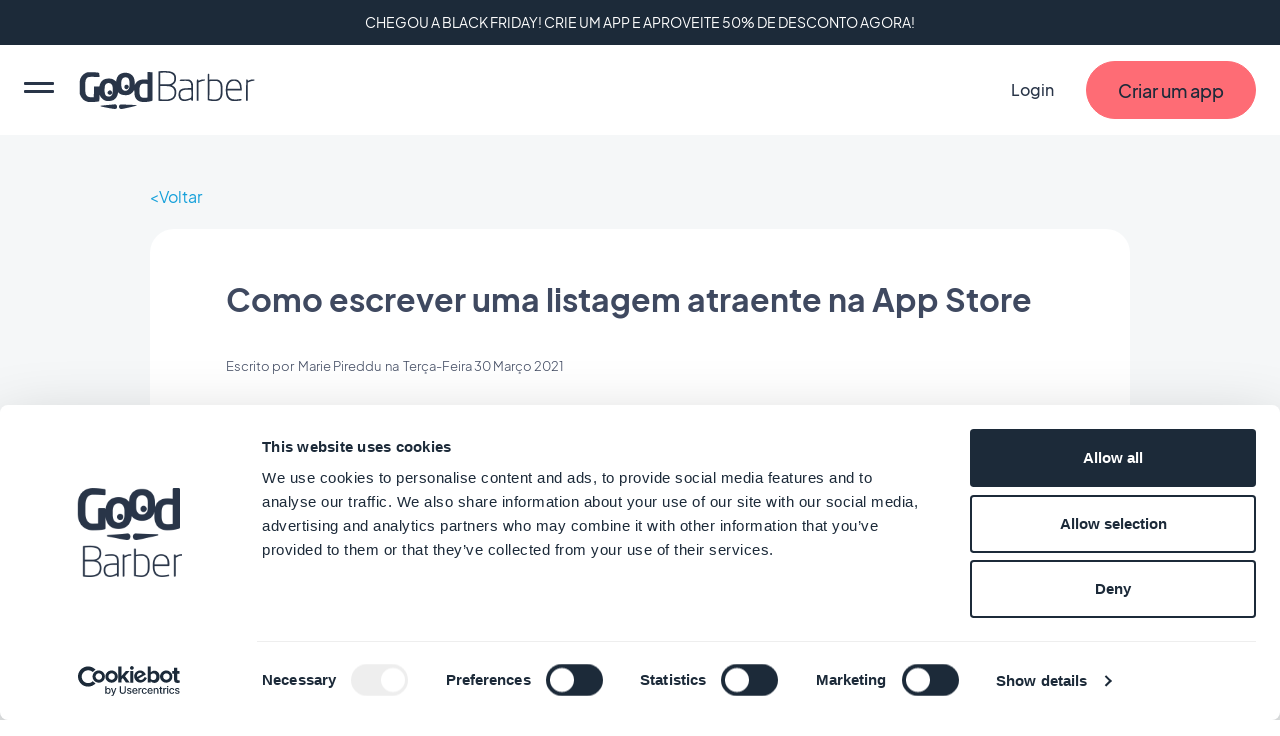

--- FILE ---
content_type: text/html; charset=utf-8
request_url: https://pt.goodbarber.com/blog/como-escrever-uma-listagem-atraente-na-app-store-a948/
body_size: 26029
content:
<!DOCTYPE html><html lang="pt"><head><title>Como escrever uma listagem atraente na App Store</title><meta http-equiv="X-UA-Compatible" content="IE=Edge"><meta name="viewport" content="width=device-width, initial-scale=1, minimum-scale=1"><link rel='dns-prefetch' href="https://portal.ww-cdn.com"><link rel='dns-prefetch' href="https://gtm.goodbarber.com/"><link rel='dns-prefetch' href='https://consent.cookiebot.com' /><link rel='preconnect' href='https://consent.cookiebot.com' /><link rel='preconnect' href='https://www.google-analytics.com' /><link rel='preconnect' href='https://ssl.google-analytics.com' /><link rel='preconnect' href='https://gtm.goodbarber.com/' /><link rel='preconnect' href='https://portal.ww-cdn.com' /><link rel='preconnect' href='https://bat.bing.com' /><link rel='preconnect' href='https://googleads.g.doubleclick.net' /><link rel='preconnect' href='https://portal.ww-cdn.com' crossorigin><meta name="description" content="Anteriormente, escrevemos artigos sobre ASO (App Store Optimization) e os erros a evitar, mas hoje queríamos nos aprofundar um pouco mais no lado da escrita de " /><meta name="keywords" content="GoodBarber, Construtor de aplicativos, Criar aplicativos, aplicativos para smartphone, Revendedor, ASO, marketing, negócios, beacons, geofencing, engajamento, smartphone, iOS, Android, aplicativo nativo, marketing digital, pequenos negócios" /><meta name="robots" content="max-image-preview:large"><meta property="og:url" content="https://pt.goodbarber.com/blog/como-escrever-uma-listagem-atraente-na-app-store-a948/" /><meta property="og:type" content="article" /><meta property="og:image" content="https://cmsphoto.ww-cdn.com/superstatic/121801/art/grande/55133414-41351420.jpg?v=1617121323.8958142" /><meta property="og:image:url" content="https://cmsphoto.ww-cdn.com/superstatic/121801/art/grande/55133414-41351420.jpg?v=1617121323.8958142" /><meta property="og:image:secure_url" content="https://cmsphoto.ww-cdn.com/superstatic/121801/art/grande/55133414-41351420.jpg?v=1617121323.8958142" /><meta property="og:image:width" content="1200" /><meta property="og:image:height" content="886" /><meta property="og:image:alt" content="Como escrever uma listagem atraente na App Store" /><meta property="og:site_name" content="GoodBarber" /><meta property="og:description" content="Anteriormente, escrevemos artigos sobre ASO (App Store Optimization) e os erros a evitar, mas hoje queríamos nos aprofundar um pouco mais no lado da escrita de " /><meta name="twitter:card" content="summary_large_image" /><meta name="twitter:image" content="https://cmsphoto.ww-cdn.com/superstatic/121801/art/grande/55133414-41351420.jpg?v=1617121323.8958142" /><meta name="twitter:site" content="@goodbarberPT" /><meta name="twitter:creator" content="@goodbarberPT" /><meta name="twitter:description" content="Anteriormente, escrevemos artigos sobre ASO (App Store Optimization) e os erros a evitar, mas hoje queríamos nos aprofundar um pouco mais no lado da escrita de " /><meta property="og:title" content="Como escrever uma listagem atraente na App Store" /><meta name="twitter:title" content="Como escrever uma listagem atraente na App Store" /><!-- Base Schema --><meta name="ai-agent" content="index, follow"><link rel="icon" type="image/jpg" href="https://blog.goodbarber.com/var/style/logo.jpg?v=1686488874" sizes="48x48"><link rel="shortcut icon"  type="image/jpg" href="https://blog.goodbarber.com/var/style/logo.jpg?v=1686488874" sizes="48x48"><meta property="og:locale" content="pt" /><meta name="apple-itunes-app" content="app-id=665149365"><meta property="fb:app_id" content="328714597156338" /><meta property="fb:pages" content="108103882632650" /><script type="application/ld+json">
{ "@context" : "https://schema.org",
  "@type" : "Organization",
  "name" : "GoodBarber",
  "brand": "GoodBarber",
  "url" : "https://pt.goodbarber.com",
  "logo" : "https://back.ww-cdn.com/assets/img/gb_portal/presskit/black_stacked_goodbarber.jpg", 
  "sameAs" : ["https://www.facebook.com/goodbarber/",
 "https://twitter.com/goodbarber",
 "https://www.instagram.com/goodbarber/",
 "https://www.youtube.com/goodbarber",
 "https://en.wikipedia.org/wiki/GoodBarber",
"https://www.wikidata.org/wiki/Q105691175",
"https://www.g2.com/products/goodbarber/reviews",
"https://sourceforge.net/software/product/GoodBarber/",
"https://www.trustpilot.com/review/goodbarber.com"],
"address": {
    "@type": "PostalAddress",
    "addressLocality": "Ajaccio",
    "addressCountry": "FR",
        "streetAddress": "95 cours Napoleon",
        "postalCode": "20000",
       "telephone": ""}
}
</script><script type="application/ld+json">
{
"@context": "https://schema.org",
"@type": "SoftwareApplication",
"name": "GoodBarber",
"description": "Crie um aplicativo móvel sem codificação. Aplicativos IOS, Android e PWA para comércio eletrônico, negócios e lazer", 
"url": "https://pt.goodbarber.com",  
"operatingSystem": ["ANDROID", "IOS", "WINDOWS", "macOS"],
"applicationCategory": ["Mobile Application", "business software", "mobile application development platform"],
"sameAs":  ["https://www.g2.com/products/goodbarber/reviews",
"https://sourceforge.net/software/product/GoodBarber/",
 "https://en.wikipedia.org/wiki/GoodBarber",
"https://www.trustpilot.com/review/goodbarber.com"],
"maintainer": {"@type": "Organization",
"name": "GoodBarber"},
"aggregateRating": {
"@type": "AggregateRating",
"Author": {
"@type": "Organization",
"name": "TRUSTPILOT"},
"url": "https://www.trustpilot.com/review/goodbarber.com",
"ratingValue": "4.5",
"ratingCount": "463"
},
"offers": {
"@type": "AggregateOffer",
"lowPrice": "0",
"highPrice": " ",
"priceCurrency": "EUR",
"offers": [
{
"@type": "Offer",
"availability": "https://schema.org/InStock",
"url": "https://pt.goodbarber.com/pricing/ecommerce/"   
},
{
"@type": "Offer",
"availability": "https://schema.org/InStock",
"url": "https://pt.goodbarber.com/pricing/"          
},
{
"@type": "Offer",
"availability": "https://schema.org/InStock",
"url": "https://pt.goodbarber.com/pricing/reseller/"        
}
]
}
}
</script><!-- End of Base Schema --><script type="application/ld+json"> { "@context": "http://schema.org", "@type": "NewsArticle", "mainEntityOfPage": { "@type": "WebPage", "@id": "https://pt.goodbarber.com/blog/como-escrever-uma-listagem-atraente-na-app-store-a948/" },  "headline": "Como escrever uma listagem atraente na App Store",  "description": "Anteriormente, escrevemos artigos sobre ASO (App Store Optimization) e os erros a evitar, mas hoje queríamos nos aprofundar um pouco mais no lado da escrita de ", "isAccessibleForFree": true, "image": { "@type": "ImageObject", "url": "https://cmsphoto.ww-cdn.com/superstatic/121801/art/grande/55133414-41351420.jpg?v=1617121323.8958142", "height": 1300, "width": 731 }, "datePublished": "2021-03-30T18:03:00+02:00", "dateModified": "2021-03-30T18:38:00+02:00", "URL": "https://pt.goodbarber.com/blog/como-escrever-uma-listagem-atraente-na-app-store-a948/",  "inLanguage": "pt",  "articleBody": "Anteriormente, escrevemos artigos sobre ASO (App Store Optimization ) e os erros a evitar , mas hoje queríamos nos aprofundar um pouco mais no lado da escrita de uma lista da App Store. Vamos nos concentrar na descrição da App Store e como e onde usar palavras-chave.      A descrição do aplicativo é onde você tem a oportunidade de dizer aos visitantes por que eles precisam fazer o download do seu aplicativo. É a sua chance de se conectar com eles e destacar os benefícios do seu aplicativo. Deve ser escrito com cuidado. No entanto, na App Store, a descrição não é um fator de classificação. Portanto, para o seu ASO, você precisa prestar muita atenção às palavras-chave e onde usá-las (campo de palavra-chave, nome do aplicativo, subtítulo do aplicativo)      Como um lembrete, os fatores de classificação na App Store são o nome do aplicativo, o subtítulo, o campo de palavra-chave e, em seguida, as classificações, comentários, atualizações, downloads e engajamento.  Mesmo que a descrição do aplicativo não seja um fator de classificação, você precisa prestar atenção à redação. Na verdade, uma boa descrição convencerá as pessoas a baixar seu aplicativo e o número de downloads é um fator de classificação ;)      Você tem 4.000 caracteres para convencer esses visitantes da App Store, tire o máximo proveito deles.      Como escrever uma descrição atraente?   &amp;nbsp;&amp;nbsp;      	Escreva para o seu público.      Coloque-se no lugar de seus usuários em potencial. Quais recursos eles estão procurando? Que problemas eles estão tentando resolver? Como meu aplicativo pode ajudá-los? O que o diferencia dos outros aplicativos? Ao responder a essas perguntas, você está dando ao seu público as respostas de que ele precisa, conectando-se com suas emoções e desencadeando uma ação: baixar seu aplicativo.   &amp;nbsp;      	Seja claro e conciso      Lembre-se de para quem você está escrevendo. Deve ser fácil para qualquer pessoa ler sua descrição. Portanto, evite usar jargões e use palavras comuns. Além disso, como a maioria das pessoas examinará primeiro, suas primeiras 2 a 3 frases são muito importantes. Eles são os que estão visíveis antes do &quot;...mais&quot;.   Então fale sobre os recursos. Como você pode ver em nosso exemplo ilustrado, o proprietário do Block Island descreveu todos os seus principais recursos.   &amp;nbsp;      	Fique na marca      Quanto a qualquer conteúdo, você escreverá para sua marca, seu tom de voz deve sempre corresponder à sua marca. Deve permanecer sempre o mesmo: na lista de aplicativos, no conteúdo de seu aplicativo ou em suas respostas aos comentários para não confundir seus usuários.            Observação: Se você estiver oferecendo compras no aplicativo (in-app purchase) no&amp;nbsp;seu aplicativo, deverá incluí-lo na descrição para que seu aplicativo seja aprovado.  Agora que já falamos sobre a descrição do aplicativo, vamos dar uma olhada nos outros campos de metadados da lista de aplicativos onde o uso de palavras-chave é crucial: o nome do aplicativo, o subtítulo e o campo de palavra-chave.   Eles são cruciais para sua estratégia ASO. Na verdade, as palavras-chave usadas aqui são indexadas pela Apple e quando as pessoas pesquisarem essas palavras-chave na App Store, seu aplicativo aparecerá nos resultados da pesquisa.   &amp;nbsp;      	Nome do aplicativo      O nome do seu aplicativo é um fator de classificação muito importante. As palavras que você coloca agem como palavras-chave, então você deve se certificar de ter incluído palavras-chave com um alto nível de tráfego de pesquisa e, ao mesmo tempo, ter certeza de que o título tem um bom equilíbrio entre palavras-chave e branding.   Se você estiver criando um aplicativo para uma marca, não precisará inventar um nome, mas lembre-se de que a App Store permite 50 caracteres. Se você está procurando um nome para sua empresa, pense em frases curtas que as pessoas provavelmente usarão ao pesquisar o serviço que você está oferecendo. Em seguida, escolha um nome que se alinhe a essas palavras-chave.   Você pode aprender mais sobre como encontrar o nome perfeito para seu aplicativo neste artigo .   &amp;nbsp;      	Subtítulo      O subtítulo&amp;nbsp;aparece logo abaixo do título. Ele deve resumir seu aplicativo de forma concisa. Explique em uma frase curta o valor do seu aplicativo. A melhor parte é que você pode alterar o subtítulo ao enviar uma nova versão do seu aplicativo para a Loja, dando a você a oportunidade de atualizar as palavras-chave que você usou lá.      &amp;nbsp;      	Campo de palavra-chave      (Visível apenas para você, não mostrado na App Store)   O campo de palavra-chave é limitado a 100 caracteres no total, usando uma vírgula para separá-los. Existem algumas diretrizes a serem seguidas: evite usar plurais, duplicatas, caracteres especiais ou a palavra &quot;app&quot;. Definitivamente, não use nomes de concorrentes, nomes de celebridades, termos de marcas registradas, esses são os motivos para rejeições da App Store.   As palavras-chave incluídas neste campo devem ser relevantes, descrever seu aplicativo, suas características, como ele ajuda seu público-alvo. Não opte apenas por palavras-chave em alta que podem gerar muito tráfego, mas também são altamente competitivas. Se seu aplicativo for novo, recomendamos o uso de palavras-chave com menor volume.  Como encontrar palavras-chave para sua listagem na App Store?      Comece pensando sobre o que você gostaria de classificar, as palavras ou frases curtas que seu público-alvo pode pesquisar.   Uma simples pesquisa no Google é uma boa maneira de começar. Observe também as seções &quot;pesquisa de pessoas&quot; e &quot;pesquisa relacionada&quot; da página de resultados da pesquisa.   Outras ferramentas:      O planejador de palavras-chave dos anúncios do Google  é uma ótima ferramenta. É gratuito e fácil de usar. Você precisa de uma conta do Google Ads, mas isso pode ser configurado em algumas etapas.   Answer the Public  é outra ferramenta muito fácil de usar. Basta inserir uma palavra ou frase curta e isso lhe dará uma lista de perguntas de pesquisa relacionadas em uma nuvem de pesquisa. Os resultados são categorizados por tipos de perguntas como, o quê, onde e por quê.   O App Radar  é especializado em ASO e em encontrar palavras-chave para listagens de lojas de aplicativos. Eles oferecem um plano gratuito para sua ferramenta de planejamento de palavras-chave.      Outros, como o SimilarWeb, também são ótimos para pesquisas de palavras-chave, mas, infelizmente, não são gratuitos.  Verifique regularmente as classificações das palavras-chave para ver o desempenho delas e atualize-as conforme necessário. Como você já deve saber, a busca por palavras-chave é um esforço contínuo, mas seus esforços serão recompensados ​​com uma classificação mais alta e mais exposição para seu aplicativo.  Se você quiser se aprofundar e aprender mais sobre a publicação da ASO e da App Store, confira estes artigos:   &amp;nbsp;      	Prática recomendada para otimização da App Store   	Encontre o nome perfeito para seu aplicativo   	Erros a evitar na descrição das lojas de aplicativos   	Como publicar um aplicativo na App Store   	Como abrir uma conta de desenvolvedor Apple     ", "author": { "@type": "Person",  "name": "Marie Pireddu"  }, "publisher": { "@type": "Organization",  "@id": "https://pt.goodbarber.com#publisher",  "name": "GoodBarber",  "url" : "https://pt.goodbarber.com",  "logo": { "@type": "ImageObject", "url": "https://portal.ww-cdn.com/portal_static/images/goodbarber_logo_schema.74fb2a0f0a17.jpeg", "width": 364, "height": 312 }, "sameAs" : ["https://www.facebook.com/goodbarber/",  "https://twitter.com/goodbarber/",  "https://www.instagram.com/goodbarber/", "https://www.youtube.com/goodbarber",  "https://en.wikipedia.org/wiki/Goodbarber"]  } } </script><script type="application/ld+json"> { "@context": "http://schema.org", "@type": "BreadcrumbList", "itemListElement": [{ "@type": "ListItem", "position": 1, "item": {  "@id": "https://pt.goodbarber.com/blog/",  "name": "Blog" }}, { "@type": "ListItem", "position": 2, "item": {  "@id": "https://pt.goodbarber.com/blog/make-it-r19/", "name": "Make it"  }}, { "@type": "ListItem", "position": 3, "item": { "@id": "https://pt.goodbarber.com/blog/como-escrever-uma-listagem-atraente-na-app-store-a948/", "name": "Como escrever uma listagem atraente na App Store" }}] } </script><link rel="canonical" href="https://pt.goodbarber.com/blog/como-escrever-uma-listagem-atraente-na-app-store-a948/"><meta property="og:url" content="https://pt.goodbarber.com/blog/como-escrever-uma-listagem-atraente-na-app-store-a948/" /><link rel="icon" type="image/png" href="https://portal.ww-cdn.com/portal_static/images/favicon-32x32.5df3cb8cb3aa.png" sizes="32x32"><link rel="icon" type="image/png" href="https://portal.ww-cdn.com/portal_static/images/favicon-16x16.e897d504ca9f.png" sizes="16x16"><style type="text/css">*,*::before,*::after{box-sizing:border-box}*::-webkit-scrollbar{display:none}body{font-family:Jakarta,Arial,sans-serif !important;margin:0;font-size:1rem;font-weight:400;line-height:1.5;color:#212529;background-color:#fff;-webkit-text-size-adjust:100%;-webkit-tap-highlight-color:rgba(0,0,0,0)}ul{margin-block-end:0}button{padding:0;margin:0;appearance:none;background:0;border:0;color:inherit;font:inherit;-webkit-appearance:none;cursor:pointer}:root{--begonia25:#fff9f1;--begonia30:#fff6ea;--begonia50:#fff2e3;--begonia75:#ffe8db;--begonia100:#feddd2;--begonia125:#ffd3cc;--begonia150:#ffc9c5;--begonia200:#ffb5ba;--begonia350:#ff7f86;--begonia400:#fe6c75;--begonia450:#f06069;--begonia500:#e1545d;--gunpowder15:#f9fcfd;--gunpowder20:#f6fbfd;--gunpowder30:#f3f9fd;--gunpowder40:#eff7fc;--gunpowder50:#eaf4fb;--gunpowder75:#dfeefb;--gunpowder100:#d6e8f9;--gunpowder150:#c8ddf2;--gunpowder200:#b9d0e7;--gunpowder250:#adc3da;--gunpowder300:#a0b5cc;--gunpowder350:#96a9c0;--gunpowder400:#889bb2;--gunpowder450:#7d8ea5;--gunpowder500:#728198;--gunpowder550:#67758c;--gunpowder600:#59677e;--gunpowder650:#4e5a71;--gunpowder700:#424e65;--gunpowder710:#3f4960;--gunpowder750:#364156;--gunpowder800:#293548;--gunpowder850:#1c2a39;--gunpowder900:#0f1d2c;--gunpowder950:#02101f;--cerulean15:#f7fdff;--cerulean20:#f4fcff;--cerulean25:#f2fbff;--cerulean30:#effaff;--cerulean40:#e9f9ff;--cerulean50:#e4f7ff;--cerulean60:#dff6ff;--cerulean75:#d7f3ff;--cerulean100:#c8efff;--cerulean200:#93dfff;--cerulean300:#5ccfff;--cerulean400:#31bcf6;--cerulean450:#23aee8;--cerulean500:#15a0da;--cerulean600:#0089c2;--cerulean700:#006792;--cerulean800:#004461;--cerulean900:#002331;--accent-red:var(--begonia400);--accent-blue:var(--cerulean400);--accent-orange:#ffb421;--accent-purple:#8c83f0;--accent-green:#4dd35b}:root{--gap-XXL:128px;--gap-XL:96px;--gap-L:64px;--gap-M:40px;--gap-S:24px;--gap-XS:16px;--gap-XXS:8px;--gap-XXXS:4px;--radius-max:600px;--radius-L:40px;--radius-M:20px;--radius-S:16px;--radius-XS:12px;--radius-XXS:4px}@media screen and (max-width:1400px){:root{--gap-XXL:96px;--gap-XL:64px;--gap-L:48px;--gap-M:32px;--gap-S:16px;--gap-XS:16px;--gap-XXS:8px;--gap-XXXS:2px}}@media screen and (max-width:768px){:root{--gap-XXL:72px;--gap-XL:48px;--gap-L:32px;--gap-M:24px;--gap-S:12px;--gap-XS:8px;--gap-XXS:4px;--radius-L:32px;--radius-M:16px;--radius-S:12px;--radius-XS:8px}}:root{--txt-h1:66px;--txt-h2:44px;--txt-h3:24px;--txt-h4:18px;--txt-h5:16px;--txt-h6:14px;--txt-xxs:10px;--txt-xs:12px;--txt-s:14px;--txt-m:16px;--txt-l:18px;--txt-xl:24px;--txt-xxl:48px;--txt-xxxl:56px}@media screen and (max-width:1400px){:root{--txt-h1:64px;--txt-h2:40px;--txt-h3:22px;--txt-xl:22px;--txt-xxl:44px}}@media screen and (max-width:768px){:root{--txt-h1:44px;--txt-h2:34px;--txt-h3:19px;--txt-h4:17px;--txt-h5:15px;--txt-h6:13.5px;--txt-s:13.5px;--txt-m:15px;--txt-l:16.5px;--txt-xl:19px;--txt-xxl:40px}}:root{--maincontainer:1280px;--headerheight:90px;--windowheight:100vh}.lpblock{--background:#f5f7f8;background:var(--background);position:relative}.lpblock-inner{position:relative;display:flex;flex-direction:row;flex-wrap:wrap;justify-content:space-between;max-width:var(--maincontainer);margin:0 auto}.lpblock-wrapper{display:flex;flex-direction:column;width:100%}.lpblock-wrapper--ot{width:calc(33% - 12px)}.lpblock--magnet{padding-bottom:72px}@media screen and (max-width:992px){:root{--maincontainer:100%}.lpblock-inner{flex-direction:column;padding:0 6%}.lpblock--magnet{padding-bottom:64px}.lpblock-wrapper--ot{width:100%}}@media screen and (min-width:768px) and (max-width:992px){.lpblock-inner{padding:0 8%}}@media screen and (min-width:992px) and (max-width:1200px){:root{--maincontainer:90%}}@media screen and (min-width:1200px) and (max-width:1400px){:root{--maincontainer:96%}}.gbcta::before{content:"";position:absolute;display:block;top:0;left:0;height:100%;width:100%;transform-origin:center}.gbcta{--background:var(--begonia400);--backgroundhover:var(--begonia200);--shadowcolor:transparent;--color:var(--gunpowder850);--colorhover:var(--color);--height:58px;--sidepadding:32px;--bordercolor:var(--background);--bordercolorhover:var(--backgroundhover);--bordersize:1px;display:flex;flex-flow:column nowrap;justify-content:center;text-align:center;flex:0 0 auto;align-self:flex-start;text-decoration:none;font-weight:500;position:relative;min-height:var(--height);padding:0 var(--sidepadding)}.gbcta::before{background:var(--background);border:var(--bordersize) solid var(--bordercolor);border-radius:1000em;transition:all 200ms ease-in-out;z-index:0;box-shadow:0 6px 30px rgba(var(--shadowcolor),0.35)}.gbcta-icon{flex-shrink:0}.gbcta-txt{position:relative;z-index:2;color:var(--color);font-size:var(--txt-l);font-weight:500}.gbcta:hover::before{background:var(--backgroundhover);border-color:var(--bordercolorhover);box-shadow:none}.gbcta:hover .gbcta-txt{color:var(--colorhover)}.gbcta--white{--background:#fff;--shadowcolor:#15a0da;--color:#15a0da}.gbcta--white:hover::before{box-shadow:0 0 0 3px #15a0da inset}.gbcta--white::before{box-shadow:0 0 0 3px #15a0da inset}.gbcta--whitegrey{--background:#fff;--shadowcolor:#3f4960;--color:#3f4960}.gbcta--primaryinvert{--background:#fff;--color:var(--begonia400);--backgroundhover:var(--begonia75);--colorhover:var(--begonia500)}.gbcta--secondary{--background:#fff;--color:var(--begonia400);--backgroundhover:var(--begonia75);--colorhover:var(--begonia500);--bordercolor:var(--color);--bordercolorhover:var(--colorhover)}.gbcta--secondaryinvert{--background:var(--begonia400);--color:#fff;--backgroundhover:var(--begonia500);--bordercolor:var(--color);--bordercolorhover:var(--colorhover)}.gbcta--secondarydark{--background:var(--gunpowder710);--color:var(--begonia400);--colorhover:var(--begonia500);--backgroundhover:var(--gunpowder800);--bordercolor:var(--color);--bordercolorhover:var(--colorhover)}.gbcta--secondarylegacy{--background:#fff;--color:var(--cerulean400);--colorhover:var(--cerulean500);--backgroundhover:var(--cerulean75);--bordercolor:var(--color);--bordercolorhover:var(--colorhover)}.gbcta--secondarylegacyinvert{--background:var(--cerulean400);--color:#fff;--backgroundhover:var(--cerulean500);--bordercolor:var(--color);--bordercolorhover:var(--colorhover)}.gbcta--secondarylegacydark{--background:var(--gunpowder710);--color:var(--cerulean400);--colorhover:var(--cerulean500);--backgroundhover:var(--gunpowder800);--bordercolor:var(--color);--bordercolorhover:var(--colorhover)}.gbcta--primarywhite{--background:#fff}.gbcta--primarycerulean{--background:var(--cerulean400);--backgroundhover:var(--cerulean200)}.gbcta--primaryaquagreen{--background:#16d8a8;--backgroundhover:#63ffd8}.gbcta--primarygunpowder{--background:var(--gunpowder710);--backgroundhover:var(--gunpowder900)}.gbcta--secondarygunpowder{--background:transparent;--bordercolor:var(--gunpowder750);--backgroundhover:rgba(63,73,96,0.10);--bordercolorhover:transparent}.gbcta--secondarygunpowderalt{--background:transparent;--bordercolor:transparent;--backgroundhover:rgba(63,73,96,0.10);--bordercolorhover:transparent}.gbcta--secondarywhite{--background:transparent;--color:#fff;--bordercolor:#fff;--backgroundhover:rgba(192,213,255,0.15);--bordercolorhover:transparent}.gbcta--secondarywhitealt{--background:transparent;--bordercolor:transparent;--color:#fff;--backgroundhover:rgba(192,213,255,0.15);--bordercolorhover:transparent}@media screen and (max-width:768px){.gbcta{--height:48px;--sidepadding:20px}.gbcta .gbcta-txt{font-size:var(--txt-m)}.gbcta--fullwide{width:100%}.gbcta--light{font-weight:400}}#gbhead{--gbnavbg:rgba(28,42,57,.9);--gbnavsubbg:var(--gbnavbg);--gbnavmain:#f5f7f8;--gbnavsubmain:#f5f7f8;--gbnavaccent:#15a0da;--gbnavaccenthover:var(--gbnavaccent);--gbnavitembg:rgba(0,158,217,0.15);--gbnavfaiconfilter:invert(1);--gbnaviconhoverfilter:invert(50%) sepia(81%) saturate(582%) hue-rotate(154deg) brightness(91%) contrast(90%);--gbnavfaiconhoverfilter:invert(50%) sepia(81%) saturate(582%) hue-rotate(154deg) brightness(91%) contrast(90%);--gbnavcollight:rgba(255,255,255,0.05);position:sticky;top:0;z-index:10}#gbhead.gbhead--crystal{--gbnavbg:rgba(255,255,255,1);--gbnavsubbg:rgba(28,42,57,.9);--gbnavmain:var(--gunpowder800);--gbnavsubmain:#f5f7f8;--gbnavaccent:var(--begonia400);--gbnavaccenthover:var(--begonia450);--gbnavitembg:rgba(63,73,96,0.10);--gbnaviconhoverfilter:invert(57%) sepia(30%) saturate(873%) hue-rotate(308deg) brightness(92%) contrast(125%);--gbnavfaiconhoverfilter:invert(66%) sepia(78%) saturate(3657%) hue-rotate(316deg) brightness(104%) contrast(99%);--gbnaviconhoverfilter:invert(1) invert(66%) sepia(78%) saturate(3657%) hue-rotate(316deg) brightness(104%) contrast(99%)}.gbhead-banner{text-align:center;background-color:#30c7dc;color:white;padding:12px;font-size:14px}.gbhead-banner--info{background-color:#1c2a39;text-transform:uppercase}.gbhead-banner a{color:inherit;text-decoration:underline}#gbnavbar{position:relative;width:100%;height:90px;z-index:10;display:flex;flex-flow:row nowrap;align-items:center;background-color:var(--gbnavbg);animation:navslide 500ms ease-out}#gbnavbar{backdrop-filter:blur(10px);-webkit-backdrop-filter:blur(10px)}#goodbarber-logo{display:flex;position:relative;margin-right:auto}#goodbarber-logo>svg{fill:var(--gbnavmain) !important}#goodbarber-logo.hide{display:none}#gbmain{padding:0;margin:0;flex:1 0 auto;list-style:none;display:flex}.gbmain-item,.gbnavbar-login{display:flex;align-items:center;padding:16px 24px;font-size:16px;font-weight:500;color:var(--gbnavmain);position:relative;cursor:pointer}.gbmain-itembtn,.gbnavbar-loginbtn{display:flex;align-items:center;width:100%}.gbmain-item-link,.gbnavbar-login-link{display:block;text-decoration:none;color:inherit}.gbmain-item svg,.gbnavbar-login svg{fill:currentColor;transition:transform 200ms ease-out}.gbnavbar-login{color:var(--gbnavmain);text-decoration:none}.gbcta.gbcta--nav{align-self:center;margin-left:8px}.gbsticker{background:#15a0da;color:#FFFF;font-size:.8em;margin-left:.5em;padding:4px 8px;border-radius:1000em}#menus{display:none;position:absolute;width:100%;padding-top:30px;bottom:-30px;z-index:9}#gbnavbar-backmobile{display:flex;position:relative}#gbnavbar-backmobile.gbnavbar-backmobile--hidden{display:none}.menu-submenu{display:none;z-index:9;overflow:scroll;position:absolute;left:0;right:0;width:100%;margin:auto;max-height:calc(100vh - 140px);transition:visibility .1s,opacity .1s linear;transition-duration:.1s;background-color:var(--gbnavsubbg);flex-flow:row wrap;color:var(--gbnavsubmain)}.menu-submenu--active{display:flex !important}.menu-submenu--active{backdrop-filter:blur(10px);-webkit-backdrop-filter:blur(10px)}.menu-column{flex-basis:33.3333333%;list-style:none;padding:0;margin:8px 0 16px 0}.menu-column--full{flex-basis:100%}.menu-item{margin-bottom:28px;font-size:18px}.menu-icon{margin-right:14px}.menu-icon--oneline{margin-right:auto}.menu-icon--fapro{height:30px;filter:var(--gbnavfaiconfilter);-webkit-filter:var(--gbnavfaiconfilter)}.menu-icon--faprolink{height:24px;filter:var(--gbnavfaiconfilter);-webkit-filter:var(--gbnavfaiconfilter)}.menu-title{font-size:16px;font-weight:300;margin-bottom:40px;display:flex;align-items:center}.menu-title--bold{font-weight:700}.menu-link{text-decoration:none;color:inherit;display:flex;flex-flow:row nowrap;align-items:center;color:var(--gbnavsubmain)}.menu-link--bold{font-weight:700}.menu-link--italic{font-style:italic}.menu-link:hover{color:var(--gbnavaccent)}.menu-link:hover .menu-icon{filter:var(--gbnaviconhoverfilter) !important;-webkit-filter:var(--gbnaviconhoverfilter) !important}.menu-link:hover .menu-icon--faprolink{filter:var(--gbnavfaiconhoverfilter) !important;-webkit-filter:var(--gbnavfaiconhoverfilter) !important}.menu-link:hover .arrow{display:block}.menu-col-light{display:flex;flex-direction:column;background-color:var(--gbnavcollight);border-radius:15px;padding:24px 24px 8px 24px}.menu-col-light+.menu-col-light{margin-top:24px}.arrow{border-right:2px solid var(--gbnavaccent);border-bottom:2px solid var(--gbnavaccent);width:8px;height:8px;margin-left:3px;margin-right:3px;margin-top:0;transition:.5s;transform:rotate(-45deg);margin-left:4px;display:none}.menu-info-block-title,.menu-info-block-link{font-weight:700;display:block;padding-bottom:8px;padding-top:10px}.menu-info-block-title{font-size:18px}.menu-info-block-link{font-size:16px}.menu-info-block-text{font-weight:300;padding-bottom:8px;padding-top:10px;display:block}.centered-menu-item{text-align:center;font-size:18px;font-weight:700}.link_all{color:var(--gbnavaccent);text-decoration:none}.link_all:hover{color:color-mix(in srgb,var(--gbnavaccent),#fff 15%);transition:color 100ms ease-out}.link_all--bold{font-weight:700}.link_all--full{clear:both;width:100%;text-align:center}@media screen and (max-width:768px){#goodbarber-logo{width:150px}.link_all--full{text-align:start}}.row{--bs-gutter-x:1.5rem;--bs-gutter-y:0;display:flex;flex-wrap:wrap;margin-top:calc(var(--bs-gutter-y) * -1);margin-right:calc(var(--bs-gutter-x) * -.5);margin-left:calc(var(--bs-gutter-x) * -.5)}.row>*{flex-shrink:0;width:100%;max-width:100%;padding-right:calc(var(--bs-gutter-x) * .5);padding-left:calc(var(--bs-gutter-x) * .5);margin-top:var(--bs-gutter-y)}.col-12{flex:0 0 auto;width:100%}@media screen and (min-width:768px){.col-md-4{flex:0 0 auto;width:33.33333333%}}</style><style type="text/css" media="(max-width: 1399px)">#gbnavbar-burger>span::after,#gbnavbar-burger>span{border-radius:10px;width:100%;height:3px;background-color:var(--gbnavmain);position:absolute;left:0;transition:transform .3s ease-in-out}#gbhead{overflow:hidden}#gbnavbar{padding:0 24px}#gbnavbar-burger{display:block;appearance:none;padding:0;margin:0;margin-right:24px;position:relative;min-width:30px;height:100%;overflow:auto}#gbnavbar-burger>span{top:50%;transform:translateY(-8px)}#gbnavbar-burger>span::after{content:"";transform:translateY(8px)}#gbnavbar-burger.gbnavbar-burger--cross>span{transform:translateY(0) rotateZ(45deg)}#gbnavbar-burger.gbnavbar-burger--cross>span::after{transform:translateY(0) rotateZ(-90deg)}#gbmain{flex-direction:column;justify-content:flex-start;position:absolute;top:0;left:0;width:100vw;height:100vh;margin-top:90px;border-top:1px solid rgba(245,247,248,0.5);background-color:var(--gbnavbg);overflow:auto;transform:translate3d(-100%,0,0);transition:transform 300ms ease-out}#gbmain{backdrop-filter:blur(10px);-webkit-backdrop-filter:blur(10px)}#gbmain.active{display:flex;transform:translate3d(0,0,0)}.gbmain-item{padding-left:24px;margin-top:24px;font-weight:700}.gbmain-item+.gbmain-item{margin-top:8px}.gbmain-item svg{transform:rotate(-90deg)}.gbmain-item:hover{color:var(--gbnavaccent)}#menus{display:flex !important;padding-top:0;bottom:0;z-index:-1;pointer-events:none}#menus.menus--open{pointer-events:auto;z-index:9}#menus.menus--open .menu-submenu{display:block}.menu-submenu{max-width:100%;top:0;border-radius:0;display:flex;right:0;max-height:calc(var(--windowheight, 100vh) - var(--headerheight, 90px));border-top:1px solid rgba(245,247,248,0.5);transform:translate3d(100%,0,0);display:none;transition:transform 300ms ease-out;padding:24px}.menu-submenu{backdrop-filter:blur(10px);-webkit-backdrop-filter:blur(10px)}.menu-submenu--active{transform:translate3d(0,0,0)}#arrow-left{transform:rotate(135deg);border-right:3px solid var(--gbnavmain);border-bottom:3px solid var(--gbnavmain);width:16px;height:16px;margin-left:3px;margin-right:3px;margin-bottom:-1px}#gbnavbar-backmobile{align-items:center;color:var(--gbnavmain);margin-right:auto}#gbnavbar-backmobiletitle{margin-left:8px}#hidden-menu1 div.menu-column{order:3}#hidden-menu1 .link_all{order:2;margin-bottom:24px}@media screen and (max-width:768px){#gbnavbar{padding:0 12px}#gbnavbar-burger{margin-right:12px}.gbnavbar-login{display:none;padding:0}.gbnavbar-login--shown{display:flex}.menu-column{flex-basis:100%}.gbcta.gbcta--nav{display:none}.gbcta.gbcta--nav.gbcta--shown{display:flex}}</style><style type="text/css">@font-face{font-family:"Jakarta";font-weight:800;font-style:normal;font-display:swap;src:local(''),url('https://portal.ww-cdn.com/portal_static/2021/fonts2021/LIGHT/PlusJakartaSans-ExtraBold.0088e6b47383.woff2') format('woff2'),url('https://portal.ww-cdn.com/portal_static/2021/fonts2021/LIGHT/PlusJakartaSans-ExtraBold.f6efa1bf3cc2.woff') format('woff'),url('https://portal.ww-cdn.com/portal_static/2021/fonts2021/LIGHT/PlusJakartaSans-ExtraBold.709c900e0f9b.ttf') format('truetype')}@font-face{font-family:"Jakarta";font-weight:400;font-style:normal;font-display:swap;src:local(''),url('https://portal.ww-cdn.com/portal_static/2021/fonts2021/LIGHT/PlusJakartaSans-Regular.6981b8f0c13b.woff2') format('woff2'),url('https://portal.ww-cdn.com/portal_static/2021/fonts2021/LIGHT/PlusJakartaSans-Regular.c2cc6b7f70a3.woff') format('woff'),url('https://portal.ww-cdn.com/portal_static/2021/fonts2021/LIGHT/PlusJakartaSans-Regular.e733e61a85bd.ttf') format('truetype')}@font-face{font-family:"Jakarta";font-weight:700;font-style:normal;font-display:swap;src:local(''),url('https://portal.ww-cdn.com/portal_static/2021/fonts2021/LIGHT/PlusJakartaSans-Bold.41bcaa66b438.woff2') format('woff2'),url('https://portal.ww-cdn.com/portal_static/2021/fonts2021/LIGHT/PlusJakartaSans-Bold.729d99c4679c.woff') format('woff'),url('https://portal.ww-cdn.com/portal_static/2021/fonts2021/LIGHT/PlusJakartaSans-Bold.9065f53f5881.ttf') format('truetype')}</style><link rel="alternate stylesheet" id="ff_ccs" type="text/css" media="(min-width: 1400px)" href="https://portal.ww-cdn.com/portal_static/portal2021/navigation.ee2b05cf91e6.css" onload="this.rel='stylesheet'"/><script>window.dataLayer=window.dataLayer||[];function gtag(){dataLayer.push(arguments)}gtag("consent","default",{ad_personalization:"denied",ad_storage:"denied",ad_user_data:"denied",analytics_storage:"denied",functionality_storage:"denied",personalization_storage:"denied",security_storage:"granted",wait_for_update:500});gtag("set","ads_data_redaction",true);gtag("set","url_passthrough",true);;</script><script>if(navigator.userAgent.toLowerCase().search("firefox")){document.getElementById('ff_ccs').rel='stylesheet';}function getCookie(cname){var name=cname+"=";var decodedCookie=decodeURIComponent(document.cookie);var ca=decodedCookie.split(';');for(var i=0;i<ca.length;i++){var c=ca[i];while(c.charAt(0)==' '){c=c.substring(1);}if(c.indexOf(name)==0){return c.substring(name.length,c.length);}}return"";}var session=getCookie("gbusersession");var session_status="visitor";var session_userid=null;if(session!=""){session_status=session.split("|")[0];if(session_status!="visitor"){session_userid=session.split("|")[1];}}var group=getCookie("xpelastic");if(group!="B"){group="A";}window.dataLayer=window.dataLayer||[];if(session_userid!=null){dataLayer.push({"userStatus":session_status,"userId":session_userid,"testgroup":group});}else{dataLayer.push({"userStatus":session_status,"testgroup":group});}(function(w,d,s,l,i){w[l]=w[l]||[];w[l].push({'gtm.start':new Date().getTime(),event:'gtm.js'});var f=d.getElementsByTagName(s)[0],j=d.createElement(s),dl=l!='dataLayer'?'&l='+l:'';j.async=true;j.src='https://gtm.goodbarber.com/gtm.js?id='+i+dl;f.parentNode.insertBefore(j,f);})(window,document,'script','dataLayer','GTM-5M43XL6');;</script><script id="Cookiebot" src="https://consent.cookiebot.com/uc.js" data-blockingmode="auto" data-cbid="4af41cf2-567e-477a-b28d-dda4276518d5" type="text/javascript"></script><script>function CookiebotCallback_OnAccept(){setCookie('permission_cookie','y',10);}window.addEventListener("CookiebotOnDialogInit",function(){if(Cookiebot.getDomainUrlParam("monitoring")==="1"){Cookiebot.setOutOfRegion();}});;</script><style type="text/css">#main{background-color:#f5f7f8;overflow:auto}.gbblogdetail{width:88%;max-width:980px;margin:50px auto}.gbblogdetail .back{display:flex;flex-flow:row nowrap;gap:4px;text-decoration:none;color:#15a0da}.gbblogdetail .back::before{content:'<'}.blogpost{background-color:#fff;color:#3f4960;padding:48px 76px;border-radius:24px;display:flex;flex-flow:column nowrap}.blogpost .img{max-width:100%;border-radius:16px}.blogpost-title{font-size:32px;font-weight:700;line-height:44px;margin:0 0 24px 0}.blogpost-writeby{font-size:13px;font-weight:300;line-height:43px;margin:0 0 36px 0}.blogpost-p{display:flex;flex-flow:column nowrap;margin-bottom:20px;font-size:16px;font-weight:400;line-height:32px;gap:36px;color:rgba(63,73,96,0.8)}.blogpost-p>img,.blogpost-p>picture>img{max-width:100%}.blogpost-p--top{align-items:center}.blogpost-p--normal{align-items:center}.blogpost-p--bottom{flex-direction:column-reverse;align-items:center}.blogpost-p--left{flex-direction:row;align-items:center}.blogpost-p--right{flex-direction:row-reverse}.blogpost-p a:not(.gbcta){text-decoration:none;color:#15a0da}.blogpost-p a:not(.gbcta):hover{text-decoration:underline}.blogpost-txt{width:100%}.blogpost-txt--border,.blogpost-txt--bg{padding:10px}.blogpost-txt>img,.blogpost-txt>picture>img{max-width:100%;padding:10%}.blogpost-tags{padding:0;margin:0 0 20px 0;list-style:none;display:flex;flex-flow:row wrap;gap:12px}.blogpost-tags>.blogpost-tag a{font-size:16px;font-weight:700;color:#15a0da;line-height:32px;text-decoration:none}.blogpost iframe{position:relative;width:100%;height:479px}@media screen and (max-width:992px){.blogpost{padding:24px 38px}.blogpost iframe{height:320px}}@media screen and (max-width:576px){.gbblogdetail{width:auto;margin:25px 16px}.blogpost{padding:16px}.blogpost iframe{height:320px}}@media(max-width:768px){.photo-left{float:inherit !important;margin:auto !important}}@media screen and (max-width:768px){.blogpost-p--left{flex-direction:column;align-items:center}.blogpost-p--left>img{max-width:100%}.blogpost-p--right{flex-direction:column-reverse;align-items:center}.blogpost-p--right>img{max-width:100%}}</style></head><body><noscript><iframe src="https://www.googletagmanager.com/ns.html?id=GTM-5M43XL6" height="0" width="0" style="display:none;visibility:hidden"></iframe></noscript><header id="gbhead" class="gbhead--crystal"><svg style="display:none" xmlns="http://www.w3.org/2000/svg" width="24" height="21"
                                viewBox="0 0 24 24"><path id="arrowdownsvg" d="M16.59 8.59L12 13.17 7.41 8.59 6 10l6 6 6-6z"></path></svg><div id="gbhead-top"><div class="gbhead-banner gbhead-banner--info">Chegou a Black Friday! Crie um app e aproveite 50% de desconto agora!</div><nav id="gbnavbar"><button id="gbnavbar-burger" title="menu" aria-label="menu"><span></span></button><a href="https://pt.goodbarber.com" class="" id="goodbarber-logo"><svg xmlns="http://www.w3.org/2000/svg"
 width="177.000000px" height="38.000000px" viewBox="0 0 177.000000 38.000000" style="fill: #fff"
 preserveAspectRatio="xMidYMid meet"><title>GoodBarber</title><g transform="translate(-9.000000,49.000000) scale(0.0350,-0.03500)"
 stroke="none"><path d="M2583 1393 l-23 -4 0 -418 0 -419 31 -6 c50 -10 234 -7 288 5 112 24
176 94 187 206 11 100 -26 182 -98 219 l-30 16 28 18 c69 42 94 91 94 181 0
110 -56 173 -178 198 -50 10 -252 13 -299 4z m310 -54 c21 -6 55 -25 75 -43
33 -31 36 -39 39 -97 5 -84 -16 -126 -77 -156 -39 -21 -59 -23 -182 -23 l-138
0 0 165 0 164 58 4 c72 5 176 -2 225 -14z m-13 -380 c31 -7 65 -23 85 -41 62
-54 70 -181 15 -259 -40 -55 -155 -84 -292 -73 l-78 7 0 188 0 189 110 0 c60
0 132 -5 160 -11z"/><path d="M495 1353 c-70 -24 -146 -101 -171 -173 -16 -47 -19 -84 -19 -245 l0
-190 33 -68 c40 -80 98 -129 181 -154 44 -12 79 -14 171 -9 63 3 129 10 145
14 l30 8 6 105 c3 57 6 96 7 86 7 -66 93 -156 168 -177 65 -18 172 -8 225 21
58 32 105 96 120 164 l12 55 21 -19 c12 -11 41 -29 66 -40 57 -26 182 -29 238
-5 43 18 97 66 120 109 17 30 17 30 23 -66 4 -80 10 -104 33 -143 56 -96 154
-128 327 -108 56 7 113 18 128 25 l26 12 0 405 0 405 -72 3 -73 3 0 -109 0
-109 -73 5 c-128 8 -223 -34 -267 -117 l-19 -36 -1 52 c-1 133 -45 218 -139
266 -92 46 -224 35 -305 -27 -39 -29 -75 -98 -83 -156 l-6 -39 -31 23 c-65 49
-98 60 -181 60 -134 0 -216 -56 -253 -174 l-17 -55 -75 0 -75 0 -3 -152 -3
-153 -71 0 c-87 0 -126 21 -154 82 -16 36 -19 66 -19 213 0 150 2 175 20 209
38 76 55 81 231 78 l155 -3 -3 57 c-3 55 -5 58 -33 66 -16 5 -88 11 -160 13
-106 4 -139 2 -180 -12z m1184 -149 c37 -26 51 -74 51 -176 0 -113 -17 -154
-74 -182 -36 -17 -43 -18 -80 -5 -54 19 -76 59 -83 152 -11 147 31 227 121
227 23 0 52 -7 65 -16z m-477 -171 c38 -35 48 -68 48 -168 0 -144 -30 -195
-115 -195 -86 0 -119 53 -119 190 0 115 17 163 66 185 40 18 93 13 120 -12z
m1001 1 l37 -7 0 -193 0 -193 -54 -6 c-60 -8 -114 5 -139 33 -49 54 -48 281 1
336 31 34 76 43 155 30z"/><path d="M1600 990 c-39 -39 -11 -110 43 -110 29 0 67 39 67 68 0 29 -34 62
-65 62 -14 0 -34 -9 -45 -20z"/><path d="M1125 825 c-14 -13 -25 -33 -25 -45 0 -29 35 -60 68 -60 57 0 83 69
42 110 -27 27 -56 25 -85 -5z"/><path d="M3965 1307 c-3 -6 -4 -176 -3 -377 l3 -365 60 -13 c33 -7 99 -11 147
-9 70 2 92 7 120 26 80 55 102 126 96 313 -4 148 -18 191 -78 241 -40 34 -80
41 -201 35 l-99 -5 0 84 c0 77 -2 83 -20 83 -11 0 -23 -6 -25 -13z m302 -213
c60 -45 68 -74 68 -239 0 -172 -11 -208 -73 -247 -31 -19 -50 -22 -114 -21
-43 1 -92 4 -108 8 l-30 7 2 251 3 252 35 7 c19 3 70 6 112 5 60 -2 83 -7 105
-23z"/><path d="M3175 1147 c-37 -28 -8 -37 103 -30 166 9 207 -18 214 -143 l3 -59
-120 -5 c-136 -6 -184 -23 -222 -80 -30 -44 -32 -158 -4 -210 48 -90 168 -104
322 -36 12 5 18 1 22 -14 4 -16 12 -21 29 -18 l23 3 0 240 c0 220 -2 243 -20
280 -11 22 -35 50 -54 62 -31 21 -46 23 -156 23 -86 0 -127 -4 -140 -13z m323
-386 c2 -66 -1 -108 -9 -117 -18 -22 -119 -55 -175 -57 -92 -3 -134 42 -134
146 0 44 5 62 23 82 31 36 103 54 207 52 l85 -2 3 -104z"/><path d="M3650 855 l0 -305 25 0 25 0 0 261 0 260 46 21 c26 11 67 23 93 27
32 4 47 11 49 24 3 14 -4 17 -48 17 -31 0 -68 -8 -92 -20 -23 -11 -43 -20 -44
-20 -1 0 -4 9 -7 20 -3 12 -14 20 -26 20 -21 0 -21 -2 -21 -305z"/><path d="M4601 1139 c-88 -45 -127 -150 -119 -324 5 -117 26 -174 81 -222 52
-45 103 -57 222 -49 122 7 145 13 145 37 0 22 -11 23 -120 9 -153 -20 -245 27
-269 138 -6 29 -11 66 -11 82 l0 30 203 2 202 3 -2 78 c-2 95 -28 155 -86 201
-35 28 -47 31 -120 34 -69 3 -89 -1 -126 -19z m182 -33 c61 -26 89 -70 102
-163 l7 -53 -182 0 -182 0 6 48 c4 26 17 67 29 92 37 76 138 111 220 76z"/><path d="M5067 1153 c-4 -3 -7 -141 -7 -305 l0 -298 25 0 25 0 0 259 0 259 46
23 c26 12 69 24 95 27 40 4 49 8 49 23 0 16 -8 19 -50 19 -31 0 -66 -8 -90
-20 -22 -11 -41 -20 -43 -20 -3 0 -7 9 -10 20 -5 19 -27 27 -40 13z"/><path d="M1112 429 c-112 -9 -207 -20 -210 -23 -14 -14 24 -25 211 -61 216
-41 238 -40 257 10 12 31 -1 70 -29 84 -11 6 -21 10 -23 10 -2 -1 -95 -10
-206 -20z"/><path d="M1450 433 c-32 -22 -25 -92 11 -112 24 -13 45 -11 249 35 123 27 225
54 227 60 3 9 -48 14 -174 18 -98 3 -204 8 -235 10 -39 3 -63 -1 -78 -11z"/></g></svg></a><button id="gbnavbar-backmobile" class="gbnavbar-backmobile--hidden"><div id="arrow-left"></div><span id="gbnavbar-backmobiletitle"></span></button><ul id="gbmain"><li id="btn2" class="gbmain-item gbmain-item--arrow" data-target="hidden-menu2"><button class="gbmain-itembtn">Produto<svg xmlns="http://www.w3.org/2000/svg" width="24" height="21" viewbox="0 0 24 24"><use xlink:href="#arrowdownsvg"></use></svg></button></li><li id="btn1" class="gbmain-item gbmain-item--arrow" data-target="hidden-menu1"><button class="gbmain-itembtn">Soluções<svg xmlns="http://www.w3.org/2000/svg" width="24" height="21" viewbox="0 0 24 24"><use xlink:href="#arrowdownsvg"></use></svg></button></li><li id="btn3" class="gbmain-item gbmain-item--arrow" data-target="hidden-menu4"><button class="gbmain-itembtn">Revendedor<svg xmlns="http://www.w3.org/2000/svg" width="24" height="21" viewbox="0 0 24 24"><use xlink:href="#arrowdownsvg"></use></svg></button></li><li id="btn4" class="gbmain-item gbmain-item--arrow" data-target="hidden-menu3"><button class="gbmain-itembtn">Recursos<svg xmlns="http://www.w3.org/2000/svg" width="24" height="21" viewbox="0 0 24 24"><use xlink:href="#arrowdownsvg"></use></svg></button></li><li id="btn5" class="gbmain-item"><a href="https://pt.goodbarber.com/pricing/" class="gbmain-item-link">Preços</a></li></ul><a href="https://pt.goodbarber.com/login/" class="gbnavbar-login" id="login_button">Login</a><a href="https://pt.goodbarber.com/create/" class="gbcta gbcta--nav"  data-creation_id="none"><span class="gbcta-txt" data-small="Comece">Criar um app</span></a></nav></div><div id="menus"><div id="hidden-menu1" class="menu-submenu"><ul class="menu-column"><li class="menu-title">PRINCIPAIS TENDÊNCIAS DE APPS</li><li class="menu-item"><a href="https://pt.goodbarber.com/ecommerce/" class="menu-link menu-link--bold"><img class="menu-icon" width="30" height="30" src="https://portal.ww-cdn.com/portal_static/svg/base2021/bag-shopping-light.e498ab45760b.svg" loading="lazy" alt="" />eCommerce</a></li><li class="menu-item"><a href="https://pt.goodbarber.com/membership/" class="menu-link menu-link--bold"><img class="menu-icon menu-icon--faprolink" width="30" height="30" src="https://portal.ww-cdn.com/portal_static/svg/dollar_mobile.0da9c4ca5fe2.svg" loading="lazy" alt="" />Sistemas de assinatura</a></li><li class="menu-item"><a href="https://pt.goodbarber.com/rag-chatbot/" class="menu-link menu-link--bold"><img class="menu-icon menu-icon--faprolink" width="30" height="30" src="https://portal.ww-cdn.com/portal_static/svg/fapro/light/user-robot.6d6cba47b823.svg" loading="lazy" alt="" />RAG Chatbot</a></li><li class="menu-item"><a href="https://pt.goodbarber.com/elearning-app/" class="menu-link menu-link--bold"><img class="menu-icon" width="30" height="30" src="https://portal.ww-cdn.com/portal_static/svg/base2021/graduation-cap-light.2ab033c8ff14.svg" loading="lazy" alt="" />Cursos Online</a></li><li class="menu-item"><a href="https://pt.goodbarber.com/booking-app/" class="menu-link menu-link--bold"><img class="menu-icon menu-icon--faprolink" width="30" height="30" src="https://portal.ww-cdn.com/portal_static/svg/fapro/light/calendar-plus.dafe065d2559.svg" loading="lazy" alt="" />Agendamento online</a></li><li class="menu-item"><a href="https://pt.goodbarber.com/travel-app/" class="menu-link menu-link--bold"><img class="menu-icon menu-icon--faprolink" width="30" height="30" src="https://portal.ww-cdn.com/portal_static/svg/fapro/light/map-location.efa7b972c21b.svg" loading="lazy" alt="" />Guia de viagem</a></li><li class="menu-item"><a href="https://pt.goodbarber.com/event-app/" class="menu-link menu-link--bold"><img class="menu-icon menu-icon--faprolink" width="30" height="30" src="https://portal.ww-cdn.com/portal_static/svg/fapro/light/calendar-star.0984a714bca0.svg" loading="lazy" alt="" />Eventos</a></li><li class="menu-item"><a href="https://pt.goodbarber.com/content-creator-app/" class="menu-link menu-link--bold"><img class="menu-icon" width="30" height="30" src="https://portal.ww-cdn.com/portal_static/svg/base2021/video-plus-light.44f135fbd167.svg" loading="lazy" alt="" />Criadores de Conteúdo</a></li><li class="menu-item"><a href="https://pt.goodbarber.com/local-delivery-apps/" class="menu-link menu-link--bold"><img class="menu-icon" width="30" height="30" src="https://portal.ww-cdn.com/portal_static/svg/base2021/box-open-light.18fbfe9d1601.svg" loading="lazy" alt="" />Entrega local e coleta na loja</a></li></ul><ul class="menu-column"><li class="menu-title">OS ESSENCIAIS</li><li class="menu-item"><a href="https://pt.goodbarber.com/news-app/" class="menu-link menu-link--bold"><img class="menu-icon" width="30" height="30" src="https://portal.ww-cdn.com/portal_static/svg/base2021/newspaper-light.e2700ecca8da.svg" loading="lazy" alt="" />Jornais</a></li><li class="menu-item"><a href="https://pt.goodbarber.com/radio-station-app/" class="menu-link menu-link--bold"><img class="menu-icon" width="30" height="30" src="https://portal.ww-cdn.com/portal_static/svg/base2021/radio-light.e2900c978df0.svg" loading="lazy" alt="" />Rádio</a></li><li class="menu-item"><a href="https://pt.goodbarber.com/schools-app/" class="menu-link menu-link--bold"><img class="menu-icon menu-icon--faprolink" width="30" height="30" src="https://portal.ww-cdn.com/portal_static/svg/fapro/light/school.c5a41486c92c.svg" loading="lazy" alt="" />Escolas e Universidades</a></li><li class="menu-item"><a href="https://pt.goodbarber.com/faith-app/" class="menu-link menu-link--bold"><img class="menu-icon menu-icon--faprolink" width="30" height="30" src="https://portal.ww-cdn.com/portal_static/svg/fapro/light/hands-holding-heart.fa4aa0b0344e.svg" loading="lazy" alt="" />Espiritualidade</a></li><li class="menu-item"><a href="https://pt.goodbarber.com/nonprofit-app/" class="menu-link menu-link--bold"><img class="menu-icon menu-icon--faprolink" width="30" height="30" src="https://portal.ww-cdn.com/portal_static/svg/fapro/light/hand-holding-seedling.9e77de380e1f.svg" loading="lazy" alt="" />Organizações</a></li><li class="menu-item"><a href="https://pt.goodbarber.com/restaurant-app/" class="menu-link menu-link--bold"><img class="menu-icon menu-icon--faprolink" width="30" height="30" src="https://portal.ww-cdn.com/portal_static/svg/fapro/light/fork-knife.1aae54b06094.svg" loading="lazy" alt="" />Restaurante</a></li><li class="menu-item"><a href="https://pt.goodbarber.com/grocery-app/" class="menu-link menu-link--bold"><img class="menu-icon menu-icon--faprolink" width="30" height="30" src="https://portal.ww-cdn.com/portal_static/svg/fapro/light/store.792b66ae725f.svg" loading="lazy" alt="" />Mercearia</a></li><li class="menu-item"><a href="https://pt.goodbarber.com/custom-app/" class="menu-link menu-link--bold"><img class="menu-icon" width="30" height="30" src="https://portal.ww-cdn.com/portal_static/svg/base2021/puzzle-piece-light.2512b8c6b84e.svg" loading="lazy" alt="" />Construa seu próprio</a></li><li class="menu-item"><a href="https://pt.goodbarber.com/employee-communication-app/" class="menu-link menu-link--bold"><img class="menu-icon" width="30" height="30" src="https://portal.ww-cdn.com/portal_static/svg/base2021/user-tie.53b322e53de4.svg" loading="lazy" alt="" />Comunicação dos Funcionários</a></li></ul><ul class="menu-column"><li class="menu-col-light"><img class="menu-icon menu-icon--oneline" src="https://portal.ww-cdn.com/portal_static/svg/base2021/laptop-mobile-light.b1f1d9edc7fe.svg" width='55' height="55" loading="lazy" id="computer" alt="" /><span class="menu-info-block-title">GoodBarber para Revendedores</span><span class="menu-info-block-text">Você tem uma agência e quer revender nossas soluções</span><a href="https://pt.goodbarber.com/reseller/" class="link_all menu-info-block-link">Descubra a oferta</a></li><li class="menu-col-light"><img class="menu-icon menu-icon--fapro menu-icon--oneline" style="width:auto" src="https://portal.ww-cdn.com/portal_static/svg/fapro/regular/code.bc2e05c55a03.svg" width='55' height="55" loading="lazy" alt="" /><span class="menu-info-block-title">Desenvolvimento personalizado</span><span class="menu-info-block-text">A GoodBarber cria o app que atende às suas necessidades comerciais exclusivas</span><a href="https://pt.goodbarber.com/custom-development/" class="link_all menu-info-block-link">Solicite um orçamento</a></li></ul><a href="https://pt.goodbarber.com/solutions/" class="link_all link_all--bold link_all--full">Ver todas as soluções</a></div><div id="hidden-menu2" class="menu-submenu"><ul class="menu-column"><li class="menu-title menu-title--bold"><img class="menu-icon menu-icon--fapro" width="30" height="30" src="https://portal.ww-cdn.com/portal_static/svg/fapro/regular/mobile.49b1b24a4918.svg" loading="lazy" alt="" />APP BUILDER SEM CÓDIGO</li><li class="menu-item"><a href="https://pt.goodbarber.com/cms/" class="menu-link menu-link--cms">Apps de conteúdo</a></li><li class="menu-item"><a href="https://pt.goodbarber.com/cms-commerce/" class="menu-link menu-link--cmsshop">Apps de comércio eletrônico</a></li><li class="menu-item"><a href="https://pt.goodbarber.com/extensions/" class="menu-link">Extensions Store</a></li><li class="menu-item"><a href="https://pt.goodbarber.com/dashboard/" class="menu-link">O dashboard ideal</a></li><li class="menu-item"><a href="https://pt.goodbarber.com/ai/" class="menu-link">Criação assistida por IA</a></li></ul><ul class="menu-column"><li class="menu-title menu-title--bold"><img class="menu-icon menu-icon--fapro" width="30" height="30" src="https://portal.ww-cdn.com/portal_static/svg/fapro/regular/gauge-high.1025be139992.svg" loading="lazy" alt="" />TECNOLOGIA</li><li class="menu-item"><a href="https://pt.goodbarber.com/native/technology/" class="menu-link">Apps nativos (iOS e Android)</a></li><li class="menu-item"><a href="https://pt.goodbarber.com/pwa/technology/" class="menu-link">Progressive Web App</a></li><li class="menu-item"><a href="https://pt.goodbarber.com/uxdesign/" class="menu-link">Design system</a></li><li class="menu-item"><a href="https://pt.goodbarber.com/developers/" class="menu-link">Desenvolvedores</a></li></ul><ul class="menu-column"><li class="menu-title menu-title--bold"><img class="menu-icon menu-icon--fapro" width="32" height="32" src="https://portal.ww-cdn.com/portal_static/svg/logo-gb.913601a1efae.svg" loading="lazy" alt="GoodBarber logo" />POR QUE GOODBARBER?</li><li class="menu-item"><a href="https://pt.goodbarber.com/dna/" class="menu-link">DNA da GoodBarber</a></li><li class="menu-item"><a href="https://pt.goodbarber.com/we-love-design/" class="menu-link">GoodBarber<picture><source type="image/webp" srcset="https://portal.ww-cdn.com/portal_static/images/heart-emoji_navbar@2x.817e30f35b96.webp 2x, https://portal.ww-cdn.com/portal_static/images/heart-emoji_navbar.3e8c51ab328b.webp 1x"><img style="margin:0 6px; width: 24px; height: 24px;" type="image/png" width="24" height="24" alt="heart emoji" loading="lazy" srcset="https://portal.ww-cdn.com/portal_static/images/heart-emoji_navbar@2x.c30ee0695f86.png 2x, https://portal.ww-cdn.com/portal_static/images/heart-emoji_navbar.6a892d3107bd.png 1x" src="https://portal.ww-cdn.com/portal_static/images/heart-emoji_navbar@small.cf94fa9a699d.png" />Design</a></li><li class="menu-item"><a href="https://pt.goodbarber.com/app-builder/" class="menu-link">O melhor construtor de aplicativos</a></li><li class="menu-item"><a href="https://pt.goodbarber.com/privacy-compliance/" class="menu-link">Confidencialidade e conformidade</a></li></ul></div><div id="hidden-menu3" class="menu-submenu"><ul class="menu-column"><li class="menu-title menu-title--bold"><img class="menu-icon" width="30" height="30" src="https://portal.ww-cdn.com/portal_static/svg/base2021/newspaper-regular.8ea06c5e0c87.svg" loading="lazy" alt="" />RECURSOS DO PRODUTO</li><li class="menu-item"><a href="https://pt.goodbarber.com/blog/" class="menu-link">Blog</a></li><li class="menu-item"><a href="https://academy.goodbarber.com/" class="menu-link">GoodBarber Academy</a></li><li class="menu-item"><a href="https://pt.goodbarber.com/tutorials/" class="menu-link">Tutorial em vídeo</a></li><li class="menu-item"><a href="https://pt.goodbarber.com/faq/" class="menu-link">FAQ</a></li><li class="menu-item"><a href="https://pt.goodbarber.com/changelog/" class="menu-link">Atualizações & Versões</a></li><li class="menu-item"><a href="https://pt.goodbarber.com/help/" class="menu-link">Ajuda online</a></li></ul><ul class="menu-column"><li class="menu-title menu-title--bold"><img class="menu-icon" width="30" height="30" src="https://portal.ww-cdn.com/portal_static/svg/base2021/list-radio-regular.cae2038beaf6.svg" loading="lazy" alt="" />TÓPICOS</li><li class="menu-item menu-italic"><a href="https://pt.goodbarber.com/blog/como-criar-um-app-em-7-passos-faceis-a864/" class="menu-link menu-link--italic">Como criar um App</a></li><li class="menu-item menu-italic"><a href="https://pt.goodbarber.com/blog/como-testar-um-aplicativo-com-testflight-a767/" class="menu-link menu-link--italic">Como testar um app com TestFlight</a></li><li class="menu-item menu-italic"><a href="https://pt.goodbarber.com/blog/como-criar-uma-conta-de-desenvolvedor-do-google-play-a741/" class="menu-link menu-link--italic">Como criar uma Conta de Desenvolvedor do Google</a></li><li class="menu-item menu-italic"><a href="https://pt.goodbarber.com/blog/converter-um-arquivo-excel-em-uma-aplicacao-movel-a889/" class="menu-link menu-link--italic">Como converter um arquivo de Excel em um App</a></li><li class="menu-item menu-italic"><a href="https://pt.goodbarber.com/blog/como-escolher-um-construtor-de-aplicativos-a723/" class="menu-link menu-link--italic">Como escolher um criador de aplicativos</a></li></ul><ul class="menu-column"><li class="menu-col-light"><img class="menu-icon menu-icon--fapro menu-icon--oneline" style="width:auto" src="https://portal.ww-cdn.com/portal_static/svg/fapro/regular/rocket-launch.8d7ec64e25df.svg" width='55' height="55" loading="lazy" alt="" /><span class="menu-info-block-title">Suporte excepcional</span><span class="menu-info-block-text">Especialistas de verdade estão com você em cada etapa do processo de criação do seu aplicativo móvel</span><a href="https://pt.goodbarber.com/support-team/" class="link_all menu-info-block-link">Discover</a></li></ul></div><div id="hidden-menu4" class="menu-submenu"><ul class="menu-column"><li class="menu-title menu-title--bold"><img width="30" height="30" src="https://portal.ww-cdn.com/portal_static/svg/fapro/regular/users.b5f8bfb9f7b4.svg" loading="lazy" alt="reseller" class="menu-icon menu-icon--fapro">REVENDEDOR DE APPS</li><li class="menu-item"><a href="https://pt.goodbarber.com/reseller/" class="menu-link">Programa de revendedor</a></li><li class="menu-item"><a href="https://pt.goodbarber.com/reseller/tips/" class="menu-link">Como vender um app?</a></li><li class="menu-item"><a href="https://pt.goodbarber.com/reseller/spotlight/" class="menu-link">Depoimentos dos revendedores</a></li><li class="menu-item"><a href="https://pt.goodbarber.com/blog/reseller-r21/" class="menu-link">Blog Reseller</a></li></ul><ul class="menu-column"><li class="menu-title menu-title--bold"><img width="30" height="30" src="https://portal.ww-cdn.com/portal_static/svg/fapro/regular/compass.7a2a666027d0.svg" loading="lazy" alt="compass" class="menu-icon menu-icon--fapro">DESCOBRIR</li><li class="menu-item"><a href="https://pt.goodbarber.com/blog/goodbarber-torne-se-um-revendedor-de-aplicativos-moveis-a377/" class="menu-link menu-link--italic">Use um construtor de apps para vender apps</a></li><li class="menu-item"><a href="https://pt.goodbarber.com/blog/guia-das-agencias-o-manual-completo-para-venda-de-apps-a740/" class="menu-link menu-link--italic">Faça o download do nosso guia da agência</a></li><li class="menu-item"><a href="https://pt.goodbarber.com/blog/revendedores-de-apps-moveis-as-melhores-dicas-de-marketing-da-apple-e-do-google-a1072/" class="menu-link menu-link--italic">Dicas de marketing da Apple e do Google para vender seus produtos e serviços</a></li></ul><ul class="menu-column"><li class="menu-col-light"><img class="menu-icon menu-icon--fapro menu-icon--oneline" style="width:auto" src="https://portal.ww-cdn.com/portal_static/svg/fapro/regular/rocket-launch.8d7ec64e25df.svg" width='55' height="55" loading="lazy" alt="" /><span class="menu-info-block-title">GBTC: Publique seu app com facilidade</span><span class="menu-info-block-text">Descubra o GoodBarber Takes Care e simplifique o processo de publicação de apps para a App Store e o Google Play. Deixe-nos lidar com os detalhes técnicos para você.</span><a href="https://pt.goodbarber.com/app-publishing-service/" class="link_all menu-info-block-link">Aprenda mais sobre GBTC</a></li></ul></div></div></header><main id="main"><section class="gbblogdetail"><div style="text-align: left; margin-bottom: 20px;"><a href="/blog/make-it-r19/" class="back">Voltar</a></div><article class="gbblogdetail-post blogpost" itemscope itemtype="https://schema.org/NewsArticle"><h1 class="blogpost-title" itemprop="name headline">Como escrever uma listagem atraente na App Store</h1><p class="blogpost-writeby"><span itemscope itemtype="https://schema.org/Person" itemprop="author">Escrito por&nbsp; <span itemprop="name">Marie Pireddu</span>&nbsp; </span>na&nbsp; <time itemprop="datePublished" datetime="2021-03-30T18:03:00+02:00">Terça-Feira 30 Março 2021</time><time itemprop="dateModified" datetime="2021-03-30T18:38:00+02:00"></time></p><div class="blogpost-p blogpost-p--top"><picture class="img"><source media="(max-width: 675px)" srcset="https://cmsphoto.ww-cdn.com/superstatic/121801/art/default/55133414-41351420.jpg?v=1617123397.7485905&force_webp=1" type="image/webp"><source media="(min-width: 675px)" srcset="https://cmsphoto.ww-cdn.com/superstatic/121801/art/grande/55133414-41351420.jpg?v=1617121323.8958142&force_webp=1" type="image/webp"><source media="(max-width: 675px)" srcset="https://cmsphoto.ww-cdn.com/superstatic/121801/art/default/55133414-41351420.jpg?v=1617123397.7485905" type="image/jpeg"><source media="(min-width: 675px)" srcset="https://cmsphoto.ww-cdn.com/superstatic/121801/art/grande/55133414-41351420.jpg?v=1617121323.8958142" type="image/jpeg"><img itemprop="image" src="https://cmsphoto.ww-cdn.com/superstatic/121801/art/grande/55133414-41351420.jpg?v=1617121323.8958142"  class="img"></picture><div class="blogpost-txt" style=""><div style="text-align: justify;">Anteriormente, escrevemos artigos sobre ASO (<a href="https://pt.goodbarber.com/blog/otimizacao-na-app-store-dicas-para-uma-classificacao-melhor-do-seu-app-a857/" target="_blank">App Store Optimization</a> ) e os <a href="https://pt.goodbarber.com/blog/descricao-do-app-nas-lojas-5-erros-a-evitar-a618/" target="_blank">erros a evitar</a> , mas hoje queríamos nos aprofundar um pouco mais no lado da escrita de uma lista da App Store. Vamos nos concentrar na descrição da App Store e como e onde usar palavras-chave. <br/><br/>  A descrição do aplicativo é onde você tem a oportunidade de dizer aos visitantes por que eles precisam fazer o download do seu aplicativo. É a sua chance de se conectar com eles e destacar os benefícios do seu aplicativo. Deve ser escrito com cuidado. No entanto, na App Store, a descrição não é um fator de classificação. Portanto, para o seu ASO, você precisa prestar muita atenção às palavras-chave e onde usá-las (campo de palavra-chave, nome do aplicativo, subtítulo do aplicativo) <br/><br/><em>Como um lembrete, os fatores de classificação na App Store são o nome do aplicativo, o subtítulo, o campo de palavra-chave e, em seguida, as classificações, comentários, atualizações, downloads e engajamento.</em></div></div></div><h2 id="descricao-do-aplicativo-escreva-para-seu-publico" class="blogpost-subtitle">Descrição do aplicativo: Escreva para seu público</h2><div class="blogpost-p blogpost-p--top"><picture class="img"><source media="(max-width: 675px)" srcset="https://cmsphoto.ww-cdn.com/superstatic/121801/art/default/55133414-41351580.jpg?v=1617123398.1920862&force_webp=1" type="image/webp"><source media="(min-width: 675px)" srcset="https://cmsphoto.ww-cdn.com/superstatic/121801/art/grande/55133414-41351580.jpg?v=1617122243.6772065&force_webp=1" type="image/webp"><source media="(max-width: 675px)" srcset="https://cmsphoto.ww-cdn.com/superstatic/121801/art/default/55133414-41351580.jpg?v=1617123398.1920862" type="image/jpeg"><source media="(min-width: 675px)" srcset="https://cmsphoto.ww-cdn.com/superstatic/121801/art/grande/55133414-41351580.jpg?v=1617122243.6772065" type="image/jpeg"><img itemprop="image" loading="lazy" src="https://cmsphoto.ww-cdn.com/superstatic/121801/art/grande/55133414-41351580.jpg?v=1617122243.6772065"  class="img"></picture><div class="blogpost-txt" style=""><div style="text-align: justify;">Mesmo que a descrição do aplicativo não seja um fator de classificação, você precisa prestar atenção à redação. Na verdade, uma boa descrição convencerá as pessoas a baixar seu aplicativo e o número de downloads é um fator de classificação ;) <br/><br/>  Você tem 4.000 caracteres para convencer esses visitantes da App Store, tire o máximo proveito deles. <br/><br/>  Como escrever uma descrição atraente? <br/>  &nbsp;&nbsp;</div><ul><li style="text-align: justify;"><strong>Escreva para o seu público.</strong></li></ul><div style="text-align: justify;">Coloque-se no lugar de seus usuários em potencial. Quais recursos eles estão procurando? Que problemas eles estão tentando resolver? Como meu aplicativo pode ajudá-los? O que o diferencia dos outros aplicativos? Ao responder a essas perguntas, você está dando ao seu público as respostas de que ele precisa, conectando-se com suas emoções e desencadeando uma ação: baixar seu aplicativo. <br/>  &nbsp;</div><ul><li style="text-align: justify;"><strong>Seja claro e conciso</strong></li></ul><div style="text-align: justify;">Lembre-se de para quem você está escrevendo. Deve ser fácil para qualquer pessoa ler sua descrição. Portanto, evite usar jargões e use palavras comuns. Além disso, como a maioria das pessoas examinará primeiro, suas primeiras 2 a 3 frases são muito importantes. Eles são os que estão visíveis antes do "...mais". <br/>  Então fale sobre os recursos. Como você pode ver em nosso exemplo ilustrado, o proprietário do Block Island descreveu todos os seus principais recursos. <br/>  &nbsp;</div><ul><li style="text-align: justify;"><strong>Fique na marca</strong></li></ul><div style="text-align: justify;">Quanto a qualquer conteúdo, você escreverá para sua marca, seu tom de voz deve sempre corresponder à sua marca. Deve permanecer sempre o mesmo: na lista de aplicativos, no conteúdo de seu aplicativo ou em suas respostas aos comentários para não confundir seus usuários. <br/><br/><br/><br/><em>Observação: Se você estiver oferecendo compras no aplicativo (in-app purchase) no&nbsp;seu aplicativo, deverá incluí-lo na descrição para que seu aplicativo seja aprovado.</em></div></div></div><h2 id="onde-usar-suas-palavras-chave" class="blogpost-subtitle">Onde usar suas palavras-chave?</h2><div class="blogpost-p blogpost-p--normal"><div class="blogpost-txt" style=""><div style="text-align: justify;">Agora que já falamos sobre a descrição do aplicativo, vamos dar uma olhada nos outros campos de metadados da lista de aplicativos onde o uso de palavras-chave é crucial: o nome do aplicativo, o subtítulo e o campo de palavra-chave. <br/>  Eles são cruciais para sua estratégia ASO. Na verdade, as palavras-chave usadas aqui são indexadas pela Apple e quando as pessoas pesquisarem essas palavras-chave na App Store, seu aplicativo aparecerá nos resultados da pesquisa. <br/>  &nbsp;</div><ul><li style="text-align: justify;"><strong>Nome do aplicativo</strong></li></ul><div style="text-align: justify;">O nome do seu aplicativo é um fator de classificação muito importante. As palavras que você coloca agem como palavras-chave, então você deve se certificar de ter incluído palavras-chave com um alto nível de tráfego de pesquisa e, ao mesmo tempo, ter certeza de que o título tem um bom equilíbrio entre palavras-chave e branding. <br/>  Se você estiver criando um aplicativo para uma marca, não precisará inventar um nome, mas lembre-se de que a App Store permite 50 caracteres. Se você está procurando um nome para sua empresa, pense em frases curtas que as pessoas provavelmente usarão ao pesquisar o serviço que você está oferecendo. Em seguida, escolha um nome que se alinhe a essas palavras-chave. <br/>  Você pode aprender mais sobre como encontrar o nome perfeito para seu aplicativo neste <a href="https://www.goodbarber.com/blog/how-to-choose-the-perfect-name-for-your-app-a696/" target="_blank">artigo</a> . <br/>  &nbsp;</div><ul><li style="text-align: justify;"><b>Subtítulo</b></li></ul><div style="text-align: justify;">O subtítulo&nbsp;aparece logo abaixo do título. Ele deve resumir seu aplicativo de forma concisa. Explique em uma frase curta o valor do seu aplicativo. A melhor parte é que você pode alterar o subtítulo ao enviar uma nova versão do seu aplicativo para a Loja, dando a você a oportunidade de atualizar as palavras-chave que você usou lá. <br/><br/>  &nbsp;</div><ul><li style="text-align: justify;"><strong>Campo de palavra-chave</strong></li></ul><div style="text-align: justify;"><em>(Visível apenas para você, não mostrado na App Store)</em><br/>  O campo de palavra-chave é limitado a 100 caracteres no total, usando uma vírgula para separá-los. Existem algumas diretrizes a serem seguidas: evite usar plurais, duplicatas, caracteres especiais ou a palavra "app". Definitivamente, não use nomes de concorrentes, nomes de celebridades, termos de marcas registradas, esses são os motivos para rejeições da App Store. <br/>  As palavras-chave incluídas neste campo devem ser relevantes, descrever seu aplicativo, suas características, como ele ajuda seu público-alvo. Não opte apenas por palavras-chave em alta que podem gerar muito tráfego, mas também são altamente competitivas. Se seu aplicativo for novo, recomendamos o uso de palavras-chave com menor volume.</div></div></div><div class="blogpost-p blogpost-p--top"><picture class="img"><source media="(max-width: 675px)" srcset="https://cmsphoto.ww-cdn.com/superstatic/121801/art/default/55133414-41351642.jpg?v=1617123398.6622684&force_webp=1" type="image/webp"><source media="(min-width: 675px)" srcset="https://cmsphoto.ww-cdn.com/superstatic/121801/art/grande/55133414-41351642.jpg?v=1617122655.730161&force_webp=1" type="image/webp"><source media="(max-width: 675px)" srcset="https://cmsphoto.ww-cdn.com/superstatic/121801/art/default/55133414-41351642.jpg?v=1617123398.6622684" type="image/jpeg"><source media="(min-width: 675px)" srcset="https://cmsphoto.ww-cdn.com/superstatic/121801/art/grande/55133414-41351642.jpg?v=1617122655.730161" type="image/jpeg"><img itemprop="image" loading="lazy" src="https://cmsphoto.ww-cdn.com/superstatic/121801/art/grande/55133414-41351642.jpg?v=1617122655.730161"  class="img"></picture><div class="blogpost-txt" style=""><div style="text-align: justify;"><strong>Como encontrar palavras-chave para sua listagem na App Store?</strong><br/><br/>  Comece pensando sobre o que você gostaria de classificar, as palavras ou frases curtas que seu público-alvo pode pesquisar. <br/>  Uma simples <strong>pesquisa no Google</strong> é uma boa maneira de começar. Observe também as seções "<strong>pesquisa de pessoas</strong>" e "<strong>pesquisa relacionada</strong>" da página de resultados da pesquisa. <br/>  Outras ferramentas: <br/><br/><a href="https://ads.google.com/home/tools/keyword-planner/" target="_blank">O planejador de palavras-chave dos anúncios do Google</a>  é uma ótima ferramenta. É gratuito e fácil de usar. Você precisa de uma conta do Google Ads, mas isso pode ser configurado em algumas etapas. <br/><a href="https://answerthepublic.com/" target="_blank">Answer the Public</a>  é outra ferramenta muito fácil de usar. Basta inserir uma palavra ou frase curta e isso lhe dará uma lista de perguntas de pesquisa relacionadas em uma nuvem de pesquisa. Os resultados são categorizados por tipos de perguntas como, o quê, onde e por quê. <br/>  O <a href="https://appradar.com/aso-keyword-rankings-tool" target="_blank">App Radar</a>  é especializado em ASO e em encontrar palavras-chave para listagens de lojas de aplicativos. Eles oferecem um plano gratuito para sua ferramenta de planejamento de palavras-chave. <br/><br/>  Outros, como o <strong>SimilarWeb</strong>, também são ótimos para pesquisas de palavras-chave, mas, infelizmente, não são gratuitos.</div></div></div><div class="blogpost-p blogpost-p--bottom"><picture class="img"><source media="(max-width: 675px)" srcset="https://cmsphoto.ww-cdn.com/superstatic/121801/art/default/55133414-41351723.jpg?v=1617123398.987136&force_webp=1" type="image/webp"><source media="(min-width: 675px)" srcset="https://cmsphoto.ww-cdn.com/superstatic/121801/art/grande/55133414-41351723.jpg?v=1617123066.9323788&force_webp=1" type="image/webp"><source media="(max-width: 675px)" srcset="https://cmsphoto.ww-cdn.com/superstatic/121801/art/default/55133414-41351723.jpg?v=1617123398.987136" type="image/jpeg"><source media="(min-width: 675px)" srcset="https://cmsphoto.ww-cdn.com/superstatic/121801/art/grande/55133414-41351723.jpg?v=1617123066.9323788" type="image/jpeg"><img itemprop="image" loading="lazy" src="https://cmsphoto.ww-cdn.com/superstatic/121801/art/grande/55133414-41351723.jpg?v=1617123066.9323788"  class="img"></picture><div class="blogpost-txt" style=""><div style="text-align: justify;"><span style="text-align: justify;">Verifique regularmente as classificações das palavras-chave para ver o desempenho delas e atualize-as conforme necessário. Como você já deve saber, a busca por palavras-chave é um esforço contínuo, mas seus esforços serão recompensados ​​com uma classificação mais alta e mais exposição para seu aplicativo.</span></div></div></div><h2 id="va-alem" class="blogpost-subtitle">Vá além</h2><div class="blogpost-p blogpost-p--normal"><div class="blogpost-txt" style=""><div style="text-align: justify;">Se você quiser se aprofundar e aprender mais sobre a publicação da ASO e da App Store, confira estes artigos: <br/>  &nbsp;</div><ul><li style="text-align: justify;"><a href="https://pt.goodbarber.com/blog/otimizacao-na-app-store-dicas-para-uma-classificacao-melhor-do-seu-app-a857/" target="_blank">Prática recomendada para otimização da App Store</a></li><li style="text-align: justify;"><a href="https://www.goodbarber.com/blog/how-to-choose-the-perfect-name-for-your-app-a696/" target="_blank">Encontre o nome perfeito para seu aplicativo</a></li><li style="text-align: justify;"><a href="https://pt.goodbarber.com/blog/descricao-do-app-nas-lojas-5-erros-a-evitar-a618/" target="_blank">Erros a evitar na descrição das lojas de aplicativos</a></li><li style="text-align: justify;"><a href="https://pt.goodbarber.com/blog/como-publicar-o-seu-app-na-app-store-a853/" target="_blank">Como publicar um aplicativo na App Store</a></li><li style="text-align: justify;"><a href="https://pt.goodbarber.com/blog/como-criar-uma-conta-de-desenvolvedor-apple-a708/" target="_blank">Como abrir uma conta de desenvolvedor Apple</a></li></ul></div></div><div id="disqus_thread"></div></article></section></main><footer id="footer" class="lpblock"><div class="lpblock-inner"><div class="lpblock-wrapper lpblock-wrapper--ot footer-list-wrapper"><ul class="footer-list"><li class="footer-list-title">EMPRESA</li><li class="footer-link"><a href="https://pt.goodbarber.com/about/" class="">Sobre nós</a></li><li class="footer-link"><a href="https://pt.goodbarber.com/support-team/" class="">Suporte incrível</a></li><li class="footer-link"><a href="https://pt.goodbarber.com/dna/" class="">DNA da GoodBarber</a></li><li class="footer-link"><a href="https://pt.goodbarber.com/startup-studio/" class="">Startup Studio</a></li><li class="footer-link"><a href="https://careers.goodbarber.com/" class="">Empregos</a></li><li class="footer-link"><a href="https://pt.goodbarber.com/press/kit/" class="">Imprensa</a></li><li class="footer-link"><a href="https://pt.goodbarber.com/terms/" class="">T&C</a></li><li class="footer-link"><a href="https://pt.goodbarber.com/privacy/" class="">Política de Privacidade & GDPR</a></li><li class="footer-link"><a href="https://pt.goodbarber.com/contact/" class="">Contato</a></li></ul></div><div class="lpblock-wrapper lpblock-wrapper--ot footer-list-wrapper"><ul class="footer-list"><li class="footer-list-title">PRODUTO</li><li class="footer-link"><a href="https://pt.goodbarber.com/cms-commerce/" class="">App para loja online</a></li><li class="footer-link"><a href="https://pt.goodbarber.com" class="">Criar um aplicativo</a></li><li class="footer-link"><a href="https://pt.goodbarber.com/pwa/create/" class="">Criar uma PWA</a></li><li class="footer-link"><a href="https://pt.goodbarber.com/extensions/" class="">Lista de extensões</a></li><li class="footer-link"><a href="https://pt.goodbarber.com/reseller/" class="">Revendedor de aplicativos</a></li><li class="footer-link"><a href="https://pt.goodbarber.com/pricing/" class="">Preços</a></li><li class="footer-link"><a href="https://goodbarber.canny.io/ideas" class=""target="_blank" rel="noopener">Feedback dos usuários</a></li><li class="footer-link"><a href="https://pt.goodbarber.com/developers/" class="">Desenvolvedores</a></li><li class="footer-link"><a href="https://pt.goodbarber.com/custom-development/" class="">Desenvolvimento personalizado</a></li></ul></div><div class="lpblock-wrapper lpblock-wrapper--ot footer-list-wrapper"><ul class="footer-list"><li class="footer-list-title">SOCIAL</li><li class="footer-link"><a href="https://www.facebook.com/goodbarber/" class=""target="_blank"><img class="footer-linkimg" width="24" height="24" alt="" src="https://portal.ww-cdn.com/portal_static/svg/base2021/fb.be37c82b8283.svg" loading="lazy" />Facebook</a></li><li class="footer-link"><a href="https://www.instagram.com/goodbarber/" class=""target="_blank"><img class="footer-linkimg" width="24" height="24" alt="" src="https://portal.ww-cdn.com/portal_static/svg/base2021/instagram.e3b82841d5d7.svg" loading="lazy" />Instagram</a></li><li class="footer-link"><a href="https://x.com/goodbarber/" class=""target="_blank"><img class="footer-linkimg" width="24" height="24" alt="" src="https://portal.ww-cdn.com/portal_static/svg/base2021/x.820492c586dd.svg" loading="lazy" />Twitter</a></li><li class="footer-link"><a href="https://www.youtube.com/goodbarber/" class=""target="_blank"><img class="footer-linkimg" width="24" height="24" alt="" src="https://portal.ww-cdn.com/portal_static/svg/base2021/yt.eb94d7ed6401.svg" loading="lazy" />YouTube</a></li><li class="footer-link"><a href="https://www.linkedin.com/company/goodbarber/" class=""target="_blank"><img class="footer-linkimg footerlink-linkimg--linkedin" width="24" height="24" alt="" src="https://portal.ww-cdn.com/portal_static/svg/base2021/linkedin.3ed8162e2a2b.svg" loading="lazy" />Linkedin</a></li><li class="footer-link"><a href="https://www.threads.net/@goodbarber" class=""target="_blank"><img class="footer-linkimg footerlink-linkimg--threads" width="24" height="24" alt="" src="https://portal.ww-cdn.com/portal_static/svg/base2021/threads.376c1ebaeb41.svg" loading="lazy" />Threads</a></li><li class="footer-link"><a href="https://www.tiktok.com/@goodbarber" class=""target="_blank"><img class="footer-linkimg footerlink-linkimg--tiktok" width="24" height="24" alt="" src="https://portal.ww-cdn.com/portal_static/svg/base2021/tiktok.977e863c337c.svg" loading="lazy" />TikTok</a></li></ul></div></div><div class="lpblock-inner lpblock-inner--trademark"><p class="footer-cr">© GoodBarber - Since 2011 - Made in Corsica</p><div id="langselector"><button class="langselector-current">Português<svg aria-hidden="true" focusable="false" data-prefix="fas" data-icon="caret-down" class="svg-inline--fa fa-caret-down fa-w-10" role="img" xmlns="http://www.w3.org/2000/svg" viewBox="0 0 320 512" style="width:10px; margin-left:5px;"><path fill="currentColor" d="M310.6 246.6l-127.1 128C176.4 380.9 168.2 384 160 384s-16.38-3.125-22.63-9.375l-127.1-128C.2244 237.5-2.516 223.7 2.438 211.8S19.07 192 32 192h255.1c12.94 0 24.62 7.781 29.58 19.75S319.8 237.5 310.6 246.6z"></path></svg></button><ul class="langselector-select"><li class="langselector-title">Idioma</li><li class="langselector-lang"><a href="https://www.goodbarber.com" class="">en</a></li><li class="langselector-lang"><a href="https://fr.goodbarber.com" class="">fr</a></li><li class="langselector-lang"><a href="https://it.goodbarber.com" class="">it</a></li><li class="langselector-lang"><a href="https://es.goodbarber.com" class="">es</a></li><li class="langselector-lang langselector-lang--current"><a href="https://pt.goodbarber.com" class="">pt</a></li><li class="langselector-lang"><a href="https://de.goodbarber.com" class="">de</a></li><li class="langselector-lang"><a href="https://nl.goodbarber.com" class="">nl</a></li><li class="langselector-lang"><a href="https://fi.goodbarber.com" class="">fi</a></li><li class="langselector-lang"><a href="https://se.goodbarber.com" class="">sv</a></li><li class="langselector-lang"><a href="https://no.goodbarber.com" class="">no</a></li><li class="langselector-lang"><a href="https://dk.goodbarber.com" class="">da</a></li></ul></div></div></footer><div id="cookies-banner" class="cookies-banner"></div><script>const mobile_width=768;const tablet_width=1400;let menu_shown=false;let listenerOpts=false;let resizeId=null;let platform='desktop';const dynamicCta=false;const permission_cookie=getCookie("permission_cookie");if(permission_cookie=='y'){setUdev();}try{var opts=Object.defineProperty({},'passive',{get:function(){listenerOpts={passive:true};}});window.addEventListener("testPassive",null,opts);window.removeEventListener("testPassive",null,opts);}catch(e){}function setCookie(cname,cvalue,exdays){var d=new Date();d.setTime(d.getTime()+(exdays*24*60*60*1000));var expires="expires="+d.toUTCString();document.cookie=cname+"="+cvalue+";"+expires+";path=/";}document.addEventListener('click',evt=>{const ctaEl=evt.target.closest('.gbcta');if(!ctaEl){return;}const creation_id=ctaEl.dataset.creation_id||"none";if(creation_id!=="none"){setCookie('cat_selected',creation_id,1);}},false);function setUdev(){setCookie("udev","840",1);}function initMainNavigationListeners(){function listener_on_back_menu(){document.getElementById('gbnavbar-backmobile').addEventListener('click',function(e){this.classList.add('gbnavbar-backmobile--hidden');document.getElementById('gbnavbar-burger').style.display='block';document.getElementById("goodbarber-logo").classList.remove('hide');document.getElementById('gbmain').classList.add('active');document.querySelector('.menu-submenu--active').classList.remove('menu-submenu--active');},listenerOpts);}function hide_all_menus(){if(menu_shown){document.body.style.overflow="scroll";document.getElementById("goodbarber-logo").classList.remove('hide');const currentActive=document.querySelector('.gbmain-item--hover');if(currentActive){currentActive.classList.remove('gbmain-item--hover');}Array.from(document.getElementsByClassName('menu-submenu')).forEach(menu=>menu.classList.remove('menu-submenu--active'));menu_shown=false;}}function listener_nav_button_mouseover_toggle(menu_element,menu_target){menu_element.addEventListener('mouseover',function(e){if(window.innerWidth>tablet_width){hide_all_menus();if(menu_target){document.getElementById("menus").style.display="block";this.classList.add('gbmain-item--hover');document.getElementById(menu_target).classList.add('menu-submenu--active');menu_shown=true;}}},listenerOpts);}function listener_nav_button_click_push(menu_element_button,menu_target){menu_element_button.addEventListener("click",function(e){if(window.innerWidth<=tablet_width){document.body.style.overflow="hidden";document.getElementById("menus").style.display="block";document.getElementById(menu_target).classList.add('menu-submenu--active');document.getElementById("gbmain").classList.remove('active');document.getElementById("goodbarber-logo").classList.add('hide');document.getElementById('gbnavbar-burger').style.display='none';document.getElementById('gbnavbar-backmobiletitle').textContent=this.outerText;document.getElementById('gbnavbar-backmobile').classList.remove('gbnavbar-backmobile--hidden');menu_shown=true;}},listenerOpts);}function listener_burger(){document.getElementById('gbnavbar-burger').addEventListener('click',function(e){hide_all_menus();this.classList.toggle('gbnavbar-burger--cross');document.getElementById('gbmain').classList.toggle('active');document.getElementById('menus').classList.toggle('menus--open');if(window.innerWidth<=tablet_width){if(this.classList.contains('gbnavbar-burger--cross')){document.body.style.overflow="hidden";document.getElementById('gbhead').style.overflow='visible';document.getElementById('login_button').classList.add('gbnavbar-login--shown');document.querySelector('.gbcta--nav').classList.remove('gbcta--shown');}else{document.body.style.overflow="scroll";document.getElementById('gbhead').style.overflow='hidden';document.getElementById('login_button').classList.remove('gbnavbar-login--shown');const sentinel=document.querySelector('.gbcta--banner');if(!sentinel||sentinel.getBoundingClientRect().top<0){document.querySelector('.gbcta--nav').classList.add('gbcta--shown');}}}},listenerOpts);}listener_burger();listener_on_back_menu();Array.from(document.getElementsByClassName('gbmain-item')).forEach(mainNavItem=>{const menu_container=mainNavItem.dataset.target;listener_nav_button_mouseover_toggle(mainNavItem,menu_container);if(mainNavItem.classList.contains('gbmain-item--arrow')){listener_nav_button_click_push(mainNavItem.firstElementChild,menu_container);}});const menu_close={"main":"mouseover","footer":"mouseover","goodbarber-logo":"mouseover"};for(const[key,value]of Object.entries(menu_close)){document.getElementById(key).addEventListener(value,function(e){if(window.innerWidth>tablet_width){hide_all_menus();}},listenerOpts);}}function initOBLListeners(){function myFunction(event){var attribute=this.getAttribute("data-obl");if(event.ctrlKey){var newWindow=window.open(decodeURIComponent(window.atob(attribute)),'_blank');newWindow.focus();}else{document.location.href=decodeURIComponent(window.atob(attribute));}};function myRightFunction(event){var attribute=this.getAttribute("data-obl");if(event.ctrlKey){var newWindow=window.open(decodeURIComponent(window.atob(attribute)),'_blank');newWindow.focus();}else{window.open(decodeURIComponent(window.atob(attribute)),'_blank');}};var classname=document.getElementsByClassName("obl");for(var i=0;i<classname.length;i++){classname[i].addEventListener('click',myFunction,false);classname[i].addEventListener('contextmenu',myRightFunction,false);}}function initLangSelector(){const wrapper=document.getElementById('langselector');const current=wrapper.querySelector('.langselector-current');const list=wrapper.querySelector('.langselector-select');let isListOpened=false;document.addEventListener('click',evt=>{const isLangTriggerClick=evt.target==current;const closestLangItem=evt.target.closest('.langselector-lang');if(isLangTriggerClick){evt.preventDefault();if(isListOpened){return;}wrapper.classList.add('langselector--opened');isListOpened=true;}else if(closestLangItem&&closestLangItem.classList.contains('langselector-lang--current')){evt.preventDefault();return;}else{wrapper.classList.remove('langselector--opened');isListOpened=false;}},listenerOpts);}function initCookieBanner(){const cookiewrapper=document.getElementById('cookies-banner');if(cookiewrapper){if(permission_cookie!='y'){var xhr=new XMLHttpRequest();xhr.open('GET','/partial_cookie_banner/');xhr.send();xhr.onload=function(){cookiewrapper.innerHTML=xhr.response;cookiewrapper.classList.add('open');document.getElementById('accepte-cookies').addEventListener('click',function(){cookiewrapper.classList.remove('open');setCookie("permission_cookie","y",10);setUdev();});};}else{cookiewrapper.remove();}}}function initBannerCtaDisplay(){if(dynamicCta===false){document.querySelector('.gbcta--nav').classList.add('gbcta--shown');return;}const toObserve=document.querySelector('.gbcta--banner');if('IntersectionObserver'in window&&toObserve!==null){const ctanav=document.querySelector('.gbcta--nav');new IntersectionObserver(([entry])=>{if(window.innerWidth>mobile_width){return;}const leave=Math.ceil(entry.intersectionRatio)===0;if(leave){ctanav.classList.add('gbcta--shown');}else{ctanav.classList.remove('gbcta--shown');}},{thresold:1.0}).observe(toObserve);}}function toggleSmallLongCtaTxts(){if(window.innerWidth<=mobile_width){if(platform==='desktop'){Array.from(document.querySelectorAll('.gbcta-txt[data-small]')).forEach(cta=>{const longcontent=cta.textContent;cta.textContent=cta.dataset.small;cta.dataset.long=longcontent;});}platform='mobile';}else{if(platform==='mobile'){Array.from(document.querySelectorAll('.gbcta-txt[data-long]')).forEach(cta=>{const smallcontent=cta.textContent;cta.textContent=cta.dataset.long;cta.dataset.small=smallcontent;});}platform='desktop';}}function onAnimationFrame(){toggleSmallLongCtaTxts();}function onResize(){if(resizeId){window.cancelAnimationFrame(resizeId);}resizeId=window.requestAnimationFrame(onAnimationFrame);}function initHeaderHeightObserver(){document.documentElement.style.setProperty('--windowheight',document.documentElement.clientHeight+'px');new ResizeObserver(([el])=>{document.documentElement.style.setProperty('--headerheight',el.contentRect.height+'px');}).observe(document.getElementById('gbhead-top'));}document.addEventListener('DOMContentLoaded',function(event){initMainNavigationListeners();initOBLListeners();initLangSelector();initBannerCtaDisplay();initHeaderHeightObserver();if(window.innerWidth<=mobile_width){onAnimationFrame();}},listenerOpts);window.addEventListener('load',function initialize(){if(session_status!="visitor"){session_userid=session.split("|")[1];document.getElementById("login_button").innerHTML="MEUS APPS";}window.removeEventListener('load',initialize);});window.addEventListener('resize',onResize,listenerOpts);;</script><script>var disqus_shortname='goodbarber';var disqus_url='https://pt.goodbarber.com/blog/como-escrever-uma-listagem-atraente-na-app-store-a948/';var disqus_identifier='article-55133414';function load_disqus(){disqus_script=document.createElement("script");disqus_script.setAttribute("src","//goodbarber.disqus.com/embed.js");document.body.appendChild(disqus_script);}function onscrollDisqus(){var oTop=document.getElementById('disqus_thread').offsetTop-window.innerHeight;if(window.pageYOffset>oTop){window.removeEventListener("scroll",onscrollDisqus);load_disqus();}}try{var opts=Object.defineProperty({},'passive',{get:function(){supportsPassive=true;}});window.addEventListener("scroll",onscrollDisqus,opts);}catch(e){window.addEventListener("scroll",onscrollDisqus);};</script></body><style type="text/css">#langselector{position:relative;margin-left:20px}#langselector::before{content:'|';margin-right:20px}.langselector-current{appearance:none;border:0;background:0;font-family:inherit;color:inherit;font-size:inherit;padding:0;margin:0;cursor:pointer}.langselector-title{margin-bottom:24px;text-transform:uppercase;font-size:12px;font-weight:300;color:rgba(255,255,255,0.5)}.langselector-select{position:absolute;border-radius:12px;margin:0;top:0;left:50%;height:0;opacity:0;transform:translate3d(-50%,0,0);background:#3f4960;overflow:hidden;list-style:none}.langselector-select::after{display:inline-block;content:"";position:absolute;bottom:-18px;left:calc(50% - 10px);height:0;width:0;border-top:20px solid #3f4960;border-right:12px solid transparent;border-left:12px solid transparent}.langselector-lang{margin-bottom:12px;font-size:16px;font-weight:300;line-height:30px;text-transform:uppercase;color:#fff}.langselector-lang>a{text-decoration:none;color:inherit;display:block;font-weight:inherit;width:100%}.langselector-lang>a:hover{color:#15a0da}#langselector .langselector-current svg{margin-bottom:0;pointer-events:none}#langselector.langselector--opened .langselector-current,.langselector-lang--current{color:#15a0da;font-weight:700}#langselector.langselector--opened .langselector-current svg{transform:rotate(-180deg)}#langselector.langselector--opened .langselector-select{height:auto;opacity:1;transform:translate3d(-50%,-110%,0);transition-duration:300ms;transition-timing-function:ease-out;transition-property:opacity;padding:16px 24px;overflow:inherit}#footer{background-color:#1c2a39;color:white;padding-top:72px;padding-bottom:69px;position:relative;z-index:8}.footer-list-wrapper{align-items:center}.footer-list-title{margin-bottom:35px;font-weight:700}.footer-list{list-style:none;padding:0}.footer-link{display:flex;flex-flow:row nowrap;align-items:center;font-size:18px;margin-bottom:25px}.footer-link>a{display:flex;flex-flow:row nowrap;align-items:center;color:inherit;text-decoration:none}.footer-link>a:hover{color:#15a0da}.footer-link>a:hover .footer-linkimg{filter:invert(49%) sepia(79%) saturate(5019%) hue-rotate(171deg) brightness(103%) contrast(103%);-webkit-filter:invert(49%) sepia(79%) saturate(5019%) hue-rotate(171deg) brightness(103%) contrast(103%)}.footer-linkimg{filter:invert(1);-webkit-filter:invert(1);margin-right:12px}.lpblock-inner.lpblock-inner--trademark{padding-top:96px;justify-content:center;align-items:center}@media screen and (max-width:992px){.footer-list-wrapper{align-items:flex-start}}.cocoon{width:100%;padding:16px;background:rgba(28,42,57,0.9);text-align:center}.cocoon-link{text-decoration:none;color:#f5f7f8}.cocoon-link:hover{transition:color 300ms ease-out;color:#15a0da}#cookies-banner.open{transform:translatey(0)}#cookies-banner{z-index:9999;position:fixed;bottom:0;right:0;left:0;padding:20px;background:rgba(28,42,57,0.9);color:#f5f7f8;-webkit-transform:translatey(100%);-ms-transform:translatey(100%);-o-transform:translatey(100%);transform:translatey(100%);-webkit-transition:all .5s ease;-o-transition:all .5s ease;transition:all .5s ease}#cookies-banner .inline{padding:4px}#cookies-banner #accepte-cookies{color:rgba(255,255,255,0.8);margin:0 0 0 20px}.cookie-btn{background-color:var(--begonia400);border-color:var(--begonia400);display:inline-block;margin-bottom:0;font-weight:400;text-align:center;vertical-align:middle;touch-action:manipulation;cursor:pointer;background-image:none;border:1px solid transparent;white-space:nowrap;padding:6px 12px;font-size:16px;line-height:1.42857143;border-radius:4px;-webkit-user-select:none;-moz-user-select:none;-ms-user-select:none;user-select:none}.cookie-btn:hover{background-color:var(--begonia500);border-color:var(--begonia500)}#cookies-banner .text-cookies{font-family:Lato,Arial,sans-serif;font-weight:300;display:flex;align-items:center;max-width:90%;margin:0 auto}#cookies-banner .pull-right{flex:1 0 auto;order:1}#cookies-banner #learn-more{text-decoration:underline;padding:30px 20px;color:var(--begonia400);font-family:Lato,Arial,sans-serif;font-weight:300}#cookies-banner #learn-more:hover{color:var(--begonia500)}.lpblock-inner--trademark p.footer-cr{margin-bottom:0;margin-top:0}@media screen and (max-width:768px){#cookies-banner .text-cookies{flex-direction:column}}@font-face{font-family:"Jakarta";font-weight:500;font-style:normal;font-display:swap;src:local(''),url('https://portal.ww-cdn.com/portal_static/2021/fonts2021/LIGHT/PlusJakartaSans-Medium.08fff60726ac.woff2') format('woff2'),url('https://portal.ww-cdn.com/portal_static/2021/fonts2021/LIGHT/PlusJakartaSans-Medium.6f5120ea8f0b.woff') format('woff'),url('https://portal.ww-cdn.com/portal_static/2021/fonts2021/LIGHT/PlusJakartaSans-Medium.f54f48770edf.ttf') format('truetype')}@font-face{font-family:"Jakarta";font-weight:300;font-style:normal;font-display:swap;src:local(''),url('https://portal.ww-cdn.com/portal_static/2021/fonts2021/LIGHT/PlusJakartaSans-Light.5e8b81ffcf0c.woff2') format('woff2'),url('https://portal.ww-cdn.com/portal_static/2021/fonts2021/LIGHT/PlusJakartaSans-Light.47ffbb5de4da.woff') format('woff'),url('https://portal.ww-cdn.com/portal_static/2021/fonts2021/LIGHT/PlusJakartaSans-Light.bc9544881c25.ttf') format('truetype')}@font-face{font-family:"Jakarta";font-weight:400;font-style:italic;font-display:swap;src:local(''),url('https://portal.ww-cdn.com/portal_static/2021/fonts2021/LIGHT/PlusJakartaSans-Italic.77a94812d5e2.woff2') format('woff2'),url('https://portal.ww-cdn.com/portal_static/2021/fonts2021/LIGHT/PlusJakartaSans-Italic.a2502d28ae5b.woff') format('woff'),url('https://portal.ww-cdn.com/portal_static/2021/fonts2021/LIGHT/PlusJakartaSans-Italic.16adbf04d18a.ttf') format('truetype')}@font-face{font-family:"Jakarta";font-weight:700;font-style:italic;font-display:swap;src:local(''),url('https://portal.ww-cdn.com/portal_static/2021/fonts2021/LIGHT/PlusJakartaSans-BoldItalic.aad6be2be2d0.woff2') format('woff2'),url('https://portal.ww-cdn.com/portal_static/2021/fonts2021/LIGHT/PlusJakartaSans-BoldItalic.9c7223be2191.woff') format('woff'),url('https://portal.ww-cdn.com/portal_static/2021/fonts2021/LIGHT/PlusJakartaSans-BoldItalic.52e5ff118d71.ttf') format('truetype')}@font-face{font-family:"Jakarta";font-weight:300;font-style:italic;font-display:swap;src:local(''),url('https://portal.ww-cdn.com/portal_static/2021/fonts2021/LIGHT/PlusJakartaSans-LightItalic.4b263cf82ab3.woff2') format('woff2'),url('https://portal.ww-cdn.com/portal_static/2021/fonts2021/LIGHT/PlusJakartaSans-LightItalic.2a6f9ac2917d.woff') format('woff'),url('https://portal.ww-cdn.com/portal_static/2021/fonts2021/LIGHT/PlusJakartaSans-LightItalic.1eb3257c9bf7.ttf') format('truetype')}@font-face{font-family:"Jakarta";font-weight:500;font-style:italic;font-display:swap;src:local(''),url('https://portal.ww-cdn.com/portal_static/2021/fonts2021/LIGHT/PlusJakartaSans-MediumItalic.d2df40c48469.woff2') format('woff2'),url('https://portal.ww-cdn.com/portal_static/2021/fonts2021/LIGHT/PlusJakartaSans-MediumItalic.792e57e6191a.woff') format('woff'),url('https://portal.ww-cdn.com/portal_static/2021/fonts2021/LIGHT/PlusJakartaSans-MediumItalic.b9bc01f580a6.ttf') format('truetype')}@font-face{font-family:"Jakarta";font-weight:800;font-style:italic;font-display:swap;src:local(''),url('https://portal.ww-cdn.com/portal_static/2021/fonts2021/LIGHT/PlusJakartaSans-ExtraBoldItalic.9f1d4dcc2fdd.woff2') format('woff2'),url('https://portal.ww-cdn.com/portal_static/2021/fonts2021/LIGHT/PlusJakartaSans-ExtraBoldItalic.75ceae9d1dda.woff') format('woff'),url('https://portal.ww-cdn.com/portal_static/2021/fonts2021/LIGHT/PlusJakartaSans-ExtraBoldItalic.a9c28b42f8db.ttf') format('truetype')}</style></html>

--- FILE ---
content_type: text/css
request_url: https://portal.ww-cdn.com/portal_static/portal2021/navigation.ee2b05cf91e6.css
body_size: 256
content:
#gbnavbar{padding:0 24px}#gbnavbar-burger{display:none}#gbmain{flex-flow:row nowrap;justify-content:center}.gbmain-item+.gbmain-item{margin-left:8px}#menus{display:none}.menu-submenu{display:none;top:30px;max-width:1292px;border-radius:15px;padding-top:44px;padding-left:72px;padding-bottom:27px;padding-right:44px}#gbnavbar-backmobile{display:none}.gbmain-item,.gbnavbar-login{border-radius:30px;font-weight:400}.gbmain-item:hover,.gbmain-item--hover,.gbnavbar-login:hover,.gbnavbar-login--hover{color:var(--gbnavmain);background-color:var(--gbnavitembg);transition:all 200ms ease-in-out}.gbmain-item:hover svg,.gbmain-item--hover svg,.gbnavbar-login:hover svg,.gbnavbar-login--hover svg{transform:scale(1, -1)}.gbmain-item:hover a,.gbmain-item--hover a,.gbnavbar-login:hover a,.gbnavbar-login--hover a{color:inherit}.gbmain-item--active,.gbnavbar-login--active{border:2px solid transparent;background-color:var(--gbnavitembg)}@media screen and (min-width: 1600px){#gbnavbar{padding:0 80px}}
